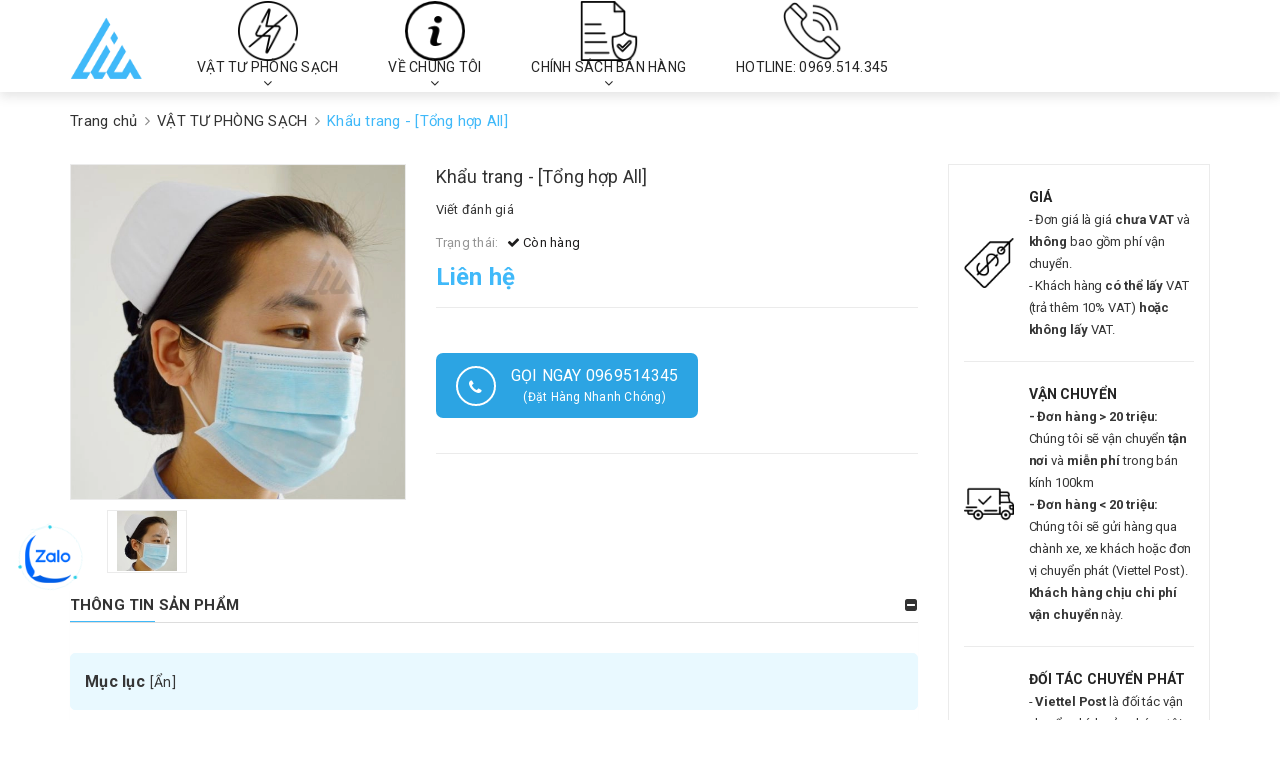

--- FILE ---
content_type: text/html; charset=utf-8
request_url: https://www.chongtinhdien.vn/khau-trang
body_size: 22507
content:
<!DOCTYPE html>
<html lang="vi">
	<head>
		<meta charset="UTF-8" />
		<meta name="viewport" content="width=device-width, initial-scale=1, maximum-scale=1">			
		<title>
			《Tổng hợp 19 loại》Khẩu trang y tế, Khẩu trang 3M chính hãng GIÁ SỈ
			
			
			 – LILA			
		</title>
		<meta name="google-site-verification" content="V0HE7FOYKsX97F4zzcH0rWHmDBtV68FXjOur7aRO_PM" />

		<!-- ================= Page description ================== -->
		<meta name="description" content="Tổng hợp A-Z các loại Khẩu trang y tế, Khẩu trang than hoạt tính đen 4 lớp, Khẩu trang 3M chính hãng, Khẩu trang KT5, Khẩu trang Doctor Mask Nhật. Giá RẺ nhất">
		<!-- ================= Meta ================== -->
		<meta name="keywords" content="Khẩu trang - [Tổng hợp All], VẬT TƯ PHÒNG SẠCH, Quần - Áo - Giày - Dép, – LILA, www.chongtinhdien.vn"/>
		<link rel="canonical" href="https://www.chongtinhdien.vn/khau-trang"/>
		<meta name='revisit-after' content='1 days' />
		<meta name="robots" content="noodp,index,follow" />
		<!-- ================= Favicon ================== -->
		
		<link rel="icon" href="//bizweb.dktcdn.net/100/329/357/themes/726221/assets/favicon.png?1754377132984" type="image/x-icon" />
		
		<!-- Facebook Open Graph meta tags -->
		

	<meta property="og:type" content="product">
	<meta property="og:title" content="Khẩu trang - [Tổng hợp All]">
	
		<meta property="og:image" content="http://bizweb.dktcdn.net/thumb/grande/100/329/357/products/khau-trang.jpg?v=1562665967187">
		<meta property="og:image:secure_url" content="https://bizweb.dktcdn.net/thumb/grande/100/329/357/products/khau-trang.jpg?v=1562665967187">
	
	<meta property="og:price:amount" content="0">
	<meta property="og:price:currency" content="VND">

<meta property="og:description" content="Tổng hợp A-Z các loại Khẩu trang y tế, Khẩu trang than hoạt tính đen 4 lớp, Khẩu trang 3M chính hãng, Khẩu trang KT5, Khẩu trang Doctor Mask Nhật. Giá RẺ nhất">
<meta property="og:url" content="https://www.chongtinhdien.vn/khau-trang">
<meta property="og:site_name" content="– LILA">	

		<!-- Header JS -->	
		<script src="//bizweb.dktcdn.net/100/329/357/themes/726221/assets/jquery-2.2.3.min.js?1754377132984" type="text/javascript"></script> 
		<!-- Bizweb javascript customer -->
		
		<!-- Bizweb javascript -->
		<script src="//bizweb.dktcdn.net/100/329/357/themes/726221/assets/option-selectors.js?1754377132984" type="text/javascript"></script>
		<script src="//bizweb.dktcdn.net/assets/themes_support/api.jquery.js" type="text/javascript"></script> 
		<script src="//bizweb.dktcdn.net/100/329/357/themes/726221/assets/owl.carousel.min.js?1754377132984" type="text/javascript"></script>

		<!-- ================= Fonts ================== -->
		
		
		
		<link href="//fonts.googleapis.com/css?family=Roboto:400,700" rel="stylesheet" type="text/css" media="all" />
		

		<link href="https://fonts.googleapis.com/css?family=Roboto:300,300i,400,400i,500,500i,700,700i&amp;subset=vietnamese" rel="stylesheet">
		<link rel="stylesheet" href="//maxcdn.bootstrapcdn.com/font-awesome/4.5.0/css/font-awesome.min.css">
		<!-- Plugin CSS -->			
		<link href="//bizweb.dktcdn.net/100/329/357/themes/726221/assets/plugin.scss.css?1754377132984" rel="stylesheet" type="text/css" media="all" />
		
		<link href="//bizweb.dktcdn.net/100/329/357/themes/726221/assets/lightbox.css?1754377132984" rel="stylesheet" type="text/css" media="all" />
		
		
		<link href="//bizweb.dktcdn.net/100/329/357/themes/726221/assets/jquery-fancybox-min.css?1754377132984" rel="stylesheet" type="text/css" media="all" />	
		
		<!-- Build Main CSS -->								

		<link href="//bizweb.dktcdn.net/100/329/357/themes/726221/assets/base.scss.css?1754377132984" rel="stylesheet" type="text/css" media="all" />		
		<link href="//bizweb.dktcdn.net/100/329/357/themes/726221/assets/style.scss.css?1754377132984" rel="stylesheet" type="text/css" media="all" />				
		<link href="//bizweb.dktcdn.net/100/329/357/themes/726221/assets/module.scss.css?1754377132984" rel="stylesheet" type="text/css" media="all" />
		<link href="//bizweb.dktcdn.net/100/329/357/themes/726221/assets/responsive.scss.css?1754377132984" rel="stylesheet" type="text/css" media="all" />

		<!-- Theme Main CSS -->
		<link href="//bizweb.dktcdn.net/100/329/357/themes/726221/assets/bootstrap-theme.css?1754377132984" rel="stylesheet" type="text/css" media="all" />


		<script>			
			var template = 'product';			 
		</script>
		<!-- Bizweb conter for header -->
		<script>
	var Bizweb = Bizweb || {};
	Bizweb.store = 'clean.mysapo.net';
	Bizweb.id = 329357;
	Bizweb.theme = {"id":726221,"name":"Dualeo Shoes","role":"main"};
	Bizweb.template = 'product';
	if(!Bizweb.fbEventId)  Bizweb.fbEventId = 'xxxxxxxx-xxxx-4xxx-yxxx-xxxxxxxxxxxx'.replace(/[xy]/g, function (c) {
	var r = Math.random() * 16 | 0, v = c == 'x' ? r : (r & 0x3 | 0x8);
				return v.toString(16);
			});		
</script>
<script>
	(function () {
		function asyncLoad() {
			var urls = ["//productreviews.sapoapps.vn/assets/js/productreviews.min.js?store=clean.mysapo.net"];
			for (var i = 0; i < urls.length; i++) {
				var s = document.createElement('script');
				s.type = 'text/javascript';
				s.async = true;
				s.src = urls[i];
				var x = document.getElementsByTagName('script')[0];
				x.parentNode.insertBefore(s, x);
			}
		};
		window.attachEvent ? window.attachEvent('onload', asyncLoad) : window.addEventListener('load', asyncLoad, false);
	})();
</script>


<script>
	window.BizwebAnalytics = window.BizwebAnalytics || {};
	window.BizwebAnalytics.meta = window.BizwebAnalytics.meta || {};
	window.BizwebAnalytics.meta.currency = 'VND';
	window.BizwebAnalytics.tracking_url = '/s';

	var meta = {};
	
	meta.product = {"id": 15017641, "vendor": "", "name": "Khẩu trang - [Tổng hợp All]",
	"type": "", "price": 0 };
	
	
	for (var attr in meta) {
	window.BizwebAnalytics.meta[attr] = meta[attr];
	}
</script>

	
		<script src="/dist/js/stats.min.js?v=96f2ff2"></script>
	



<!-- Global site tag (gtag.js) - Google Analytics -->
<script async src="https://www.googletagmanager.com/gtag/js?id=UA-109692134-2"></script>
<script>
  window.dataLayer = window.dataLayer || [];
  function gtag(){dataLayer.push(arguments);}
  gtag('js', new Date());

  gtag('config', 'UA-109692134-2');
</script>
<script>

	window.enabled_enhanced_ecommerce = false;

</script>

<script>

	try {
		
				gtag('event', 'view_item', {
					event_category: 'engagement',
					event_label: "Khẩu trang - [Tổng hợp All]"
				});
		
	} catch(e) { console.error('UA script error', e);}
	

</script>






<script>
	var eventsListenerScript = document.createElement('script');
	eventsListenerScript.async = true;
	
	eventsListenerScript.src = "/dist/js/store_events_listener.min.js?v=1b795e9";
	
	document.getElementsByTagName('head')[0].appendChild(eventsListenerScript);
</script>





				

		<script>var ProductReviewsAppUtil=ProductReviewsAppUtil || {};</script>
	</head>
	<body>		
		<!-- Main content -->

		<header class="header other-page">
	
	<nav>
		<div class="container">
			<div class="relative d-lg-flex ">
				<div class="header-content clearfix a-center">
					<div class="logo inline-block">
						
						<a href="/" class="logo-wrapper ">					
							<img src="//bizweb.dktcdn.net/100/329/357/themes/726221/assets/logo.png?1754377132984" alt="logo ">					
						</a>
							
					</div>
				</div>

				<div class="hidden-sm hidden-xs flex-grow-1">
	<ul class="nav nav-left">
		
		
		

		
		
		

		
		
		
		
		
		<li class="nav-item ">
			<a title="VẬT TƯ PHÒNG SẠCH" href="/vat-tu-phong-sach" class="nav-link">
				<span class="icon" style="background-image:url(//bizweb.dktcdn.net/100/329/357/themes/726221/assets/menu-icon-1.png?1754377132984)"></span>
				<span>VẬT TƯ PHÒNG SẠCH</span> <i class="fa fa-angle-down" data-toggle="dropdown"></i>
			</a>			
						
			<ul class="dropdown-menu">
				
				
				<li class="nav-item-lv2">
					<a class="nav-link" href="/bao-ngon-cao-su-va-gang-tay-phong-sach">BAO NGÓN-GĂNG TAY</a>
				</li>
				
				
				
				<li class="nav-item-lv2">
					<a class="nav-link" href="/khan-vai-giay-lau-phong-sach">KHĂN LAU - GIẤY LAU</a>
				</li>
				
				
				
				<li class="nav-item-lv2">
					<a class="nav-link" href="/dinh-bui-phong-sach">VẬT TƯ DÍNH BỤI</a>
				</li>
				
				
				
				<li class="nav-item-lv2">
					<a class="nav-link" href="/van-phong-pham-phong-sach">VĂN PHÒNG PHẨM</a>
				</li>
				
				
				
				<li class="nav-item-lv2">
					<a class="nav-link" href="/quan-ao-giay-dep-phong-sach">QUẦN ÁO - GIÀY DÉP</a>
				</li>
				
				
				
				<li class="nav-item-lv2">
					<a class="nav-link" href="/san-pham-phong-sach">CÁC SP ESD KHÁC</a>
				</li>
				
				

			</ul>
			
		</li>
			

		
		

		
		
		

		
		
		
		
		
		<li class="nav-item ">
			<a title="VỀ CHÚNG TÔI" href="/gioi-thieu" class="nav-link">
				<span class="icon" style="background-image:url(//bizweb.dktcdn.net/100/329/357/themes/726221/assets/menu-icon-2.png?1754377132984)"></span>
				<span>VỀ CHÚNG TÔI</span> <i class="fa fa-angle-down" data-toggle="dropdown"></i>
			</a>			
						
			<ul class="dropdown-menu">
				
				
				<li class="nav-item-lv2">
					<a class="nav-link" href="/gioi-thieu">Chúng tôi là ai</a>
				</li>
				
				
				
				<li class="nav-item-lv2">
					<a class="nav-link" href="/san-pham">Chúng tôi có gì</a>
				</li>
				
				
				
				<li class="nav-item-lv2">
					<a class="nav-link" href="/tai-sao-chon-chung-toi">Tại sao chọn chúng tôi</a>
				</li>
				
				
				
				<li class="nav-item-lv2">
					<a class="nav-link" href="/su-menh-tam-nhin">Sứ mệnh và Tầm nhìn</a>
				</li>
				
				

			</ul>
			
		</li>
			

		
		

		
		
		

		
		
		
		
		
		<li class="nav-item ">
			<a title="CHÍNH SÁCH BÁN HÀNG" href="/chinh-sach-san-pham" class="nav-link">
				<span class="icon" style="background-image:url(//bizweb.dktcdn.net/100/329/357/themes/726221/assets/menu-icon-3.png?1754377132984)"></span>
				<span>CHÍNH SÁCH BÁN HÀNG</span> <i class="fa fa-angle-down" data-toggle="dropdown"></i>
			</a>			
						
			<ul class="dropdown-menu">
				
				
				<li class="nav-item-lv2">
					<a class="nav-link" href="/chinh-sach-san-pham">Chính sách Sản phẩm</a>
				</li>
				
				
				
				<li class="nav-item-lv2">
					<a class="nav-link" href="/chinh-sach-gia">Chính sách Giá</a>
				</li>
				
				
				
				<li class="nav-item-lv2">
					<a class="nav-link" href="/chinh-sach-van-chuyen">Chính sách Vận chuyển</a>
				</li>
				
				
				
				<li class="nav-item-lv2">
					<a class="nav-link" href="/chinh-sach-thanh-toan">Chính sách Thanh toán</a>
				</li>
				
				
				
				<li class="nav-item-lv2">
					<a class="nav-link" href="/cau-hoi-thuong-gap">Câu hỏi thường gặp</a>
				</li>
				
				

			</ul>
			
		</li>
			

		
		

		
		
		

		
		
		
		
		
		<li class="nav-item ">
			<a title="HOTLINE: 0969.514.345" class="nav-link" href="/lien-he">
				<span class="icon" style="background-image:url(//bizweb.dktcdn.net/100/329/357/themes/726221/assets/menu-icon-4.png?1754377132984)"></span>
				<span>HOTLINE: 0969.514.345</span>
			</a>
		</li>
			

		




	</ul>	
	
</div>
				<div class="hidden-lg hidden-md menu-offcanvas">
	<div class="head-menu clearfix">
		<ul class="list-inline">
			
			<li>
				<a href="/account/login"><i class="fa fa-user"></i> Đăng nhập</a>

			</li>
			<li><span>hoặc</span></li>
			<li><a href="/account/register">Đăng ký</a>						
			</li>
			

			<li class="li-search">
				<div class="header_search search_form">
	<form class="input-group search-bar search_form" action="/search" method="get" role="search">		
		<input type="search" name="query" value="" placeholder="Tìm sản phẩm" class="input-group-field st-default-search-input search-text" autocomplete="off">
		<span class="input-group-btn">
			<button class="btn btn-primary icon-fallback-text">
				<i class="fa fa-search"></i>
			</button>
		</span>
	</form>
</div>						

			</li>
		</ul>
		<div class="menuclose"><i class="fa fa-close"></i></div>
	</div>
	<ul id="nav-mobile" class="nav hidden-md hidden-lg">
		<li class="h3">
			MENU
		</li>
		
		
		
		
		
		
		
		
		
		
		<li class="nav-item ">
			<a href="/vat-tu-phong-sach" class="nav-link">
				<span class="icon" style="background-image:url(//bizweb.dktcdn.net/100/329/357/themes/726221/assets/menu-icon-1.png?1754377132984)"></span>
				<span>VẬT TƯ PHÒNG SẠCH</span> <i class="fa faa fa-angle-right"></i>
			</a>

			<ul class="dropdown-menu">
				
				
				<li class="nav-item-lv2">
					<a class="nav-link" href="/bao-ngon-cao-su-va-gang-tay-phong-sach">BAO NGÓN-GĂNG TAY</a>
				</li>
				
				
				
				<li class="nav-item-lv2">
					<a class="nav-link" href="/khan-vai-giay-lau-phong-sach">KHĂN LAU - GIẤY LAU</a>
				</li>
				
				
				
				<li class="nav-item-lv2">
					<a class="nav-link" href="/dinh-bui-phong-sach">VẬT TƯ DÍNH BỤI</a>
				</li>
				
				
				
				<li class="nav-item-lv2">
					<a class="nav-link" href="/van-phong-pham-phong-sach">VĂN PHÒNG PHẨM</a>
				</li>
				
				
				
				<li class="nav-item-lv2">
					<a class="nav-link" href="/quan-ao-giay-dep-phong-sach">QUẦN ÁO - GIÀY DÉP</a>
				</li>
				
				
				
				<li class="nav-item-lv2">
					<a class="nav-link" href="/san-pham-phong-sach">CÁC SP ESD KHÁC</a>
				</li>
				
				
			</ul>
		</li>
		
		
		
		
		
		
		
		
		
		
		<li class="nav-item ">
			<a href="/gioi-thieu" class="nav-link">
				<span class="icon" style="background-image:url(//bizweb.dktcdn.net/100/329/357/themes/726221/assets/menu-icon-2.png?1754377132984)"></span>
				<span>VỀ CHÚNG TÔI</span> <i class="fa faa fa-angle-right"></i>
			</a>

			<ul class="dropdown-menu">
				
				
				<li class="nav-item-lv2">
					<a class="nav-link" href="/gioi-thieu">Chúng tôi là ai</a>
				</li>
				
				
				
				<li class="nav-item-lv2">
					<a class="nav-link" href="/san-pham">Chúng tôi có gì</a>
				</li>
				
				
				
				<li class="nav-item-lv2">
					<a class="nav-link" href="/tai-sao-chon-chung-toi">Tại sao chọn chúng tôi</a>
				</li>
				
				
				
				<li class="nav-item-lv2">
					<a class="nav-link" href="/su-menh-tam-nhin">Sứ mệnh và Tầm nhìn</a>
				</li>
				
				
			</ul>
		</li>
		
		
		
		
		
		
		
		
		
		
		<li class="nav-item ">
			<a href="/chinh-sach-san-pham" class="nav-link">
				<span class="icon" style="background-image:url(//bizweb.dktcdn.net/100/329/357/themes/726221/assets/menu-icon-3.png?1754377132984)"></span>
				<span>CHÍNH SÁCH BÁN HÀNG</span> <i class="fa faa fa-angle-right"></i>
			</a>

			<ul class="dropdown-menu">
				
				
				<li class="nav-item-lv2">
					<a class="nav-link" href="/chinh-sach-san-pham">Chính sách Sản phẩm</a>
				</li>
				
				
				
				<li class="nav-item-lv2">
					<a class="nav-link" href="/chinh-sach-gia">Chính sách Giá</a>
				</li>
				
				
				
				<li class="nav-item-lv2">
					<a class="nav-link" href="/chinh-sach-van-chuyen">Chính sách Vận chuyển</a>
				</li>
				
				
				
				<li class="nav-item-lv2">
					<a class="nav-link" href="/chinh-sach-thanh-toan">Chính sách Thanh toán</a>
				</li>
				
				
				
				<li class="nav-item-lv2">
					<a class="nav-link" href="/cau-hoi-thuong-gap">Câu hỏi thường gặp</a>
				</li>
				
				
			</ul>
		</li>
		
		
		
		
		
		
		
		
		
		
		<li class="nav-item ">
			<a class="nav-link" href="/lien-he">
				<span class="icon" style="background-image:url(//bizweb.dktcdn.net/100/329/357/themes/726221/assets/menu-icon-4.png?1754377132984)"></span>
				<span>HOTLINE: 0969.514.345</span>
			</a>
		</li>		
		
		
		
		
		
	</ul>
</div>

				<div class="menu-bar hidden-md hidden-lg">
					<img src="//bizweb.dktcdn.net/100/329/357/themes/726221/assets/menu-bar.png?1754377132984" alt="menu bar" />
				</div>
				<div class="icon-cart-mobile hidden-md hidden-lg f-left absolute" onclick="window.location.href='/cart'">
					<div class="icon relative">
						<i class="fa fa-shopping-bag"></i>
						<span class="cartCount count_item_pr">0</span>
					</div>
				</div>
			</div>
		</div>
	</nav>

</header>		
		






<section class="bread_crumb py-4 mb-4">
	<div class="container">
		<div class="row">
			<div class="col-xs-12">
				<ul class="breadcrumb" itemscope itemtype="http://data-vocabulary.org/Breadcrumb">	

					<li class="home">
						<a itemprop="url" href="/" ><span itemprop="title">Trang chủ</span></a>						
						<span> <i class="fa fa-angle-right"></i> </span>
					</li>
					
					
					<li>
						<a itemprop="url" href="/vat-tu-phong-sach"><span itemprop="title">VẬT TƯ PHÒNG SẠCH</span></a>						
						<span> <i class="fa fa-angle-right"></i> </span>
					</li>
					
					<li><strong><span itemprop="title">Khẩu trang - [Tổng hợp All]</span></strong><li>
					
				</ul>
			</div>
		</div>
	</div>
</section>




<section class="product " itemscope itemtype="http://schema.org/Product">
	<meta itemprop="url" content="//www.chongtinhdien.vn/khau-trang">
	<meta itemprop="name" content="Khẩu trang - [Tổng hợp All]">
	<meta itemprop="image" content="http://bizweb.dktcdn.net/thumb/grande/100/329/357/products/khau-trang.jpg?v=1562665967187">
	<meta itemprop="description" content="Tổng hợp A-Z các loại Khẩu trang y tế, Khẩu trang than hoạt tính đen 4 lớp, Khẩu trang 3M chính hãng, Khẩu trang KT5, Khẩu trang Doctor Mask Nhật. Giá RẺ nhất">
	
	
	
								
	<div itemprop="review" itemscope itemtype="https://schema.org/Review" class="hidden">
		<span itemprop="itemReviewed" itemscope itemtype="https://schema.org/Thing">
			<span itemprop="name">Khẩu trang - [Tổng hợp All]</span>
		</span>
		<span itemprop="author" itemscope itemtype="https://schema.org/Person">
			<span itemprop="name">– LILA</span>
		</span>
		<div itemprop="reviewRating" itemscope itemtype="https://schema.org/Rating" class="hidden">

			<span itemprop="ratingValue">10</span> out of
			<span itemprop="bestRating">10</span>
		</div>
		<span itemprop="publisher" itemscope itemtype="https://schema.org/Organization">
			<meta itemprop="name" content="– LILA">
		</span>
	</div>

	
	<div class="container">
		<div class="row">

			<div class="col-lg-9 ">
				<div class="details-product">
					<div class="row">
						<div class="col-xs-12 col-sm-12 col-md-5">
							<div class="large-image">


								

								<a href="//bizweb.dktcdn.net/thumb/1024x1024/100/329/357/products/khau-trang.jpg?v=1562665967187" data-rel="prettyPhoto[product-gallery]">
									<img id="zoom_01" src="//bizweb.dktcdn.net/thumb/1024x1024/100/329/357/products/khau-trang.jpg?v=1562665967187" alt="Khẩu trang - [Tổng hợp All]">
								</a>
								<div class="hidden">
									

									


									<div class="item">
										<a href="https://bizweb.dktcdn.net/100/329/357/products/khau-trang.jpg?v=1562665967187" data-image="https://bizweb.dktcdn.net/100/329/357/products/khau-trang.jpg?v=1562665967187" data-zoom-image="https://bizweb.dktcdn.net/100/329/357/products/khau-trang.jpg?v=1562665967187" data-rel="prettyPhoto[product-gallery]">
										</a>
									</div>
									
								</div>

								
								

								

							</div>

							
							

							
							<div id="gallery_01" class="owl-carousel owl-theme thumbnail-product check3" data-lg-items="3" data-md-items="3" data-sm-items="5" data-xs-items="4" data-xss-items="3" data-nav="true" data-margin="10">
								
								
								<div class="item">
									<a href="javascript:void(0);" data-image="https://bizweb.dktcdn.net/100/329/357/products/khau-trang.jpg?v=1562665967187" data-zoom-image="//bizweb.dktcdn.net/thumb/1024x1024/100/329/357/products/khau-trang.jpg?v=1562665967187"><img  src="//bizweb.dktcdn.net/thumb/small/100/329/357/products/khau-trang.jpg?v=1562665967187" alt="Khẩu trang y tế, Khẩu trang than hoạt tính, Khẩu trang 3M"></a>
								</div>
								
							</div>
							

						</div>
						<div class="col-xs-12 col-sm-12 col-md-7 details-pro">
							<h1 class="title-head">Khẩu trang - [Tổng hợp All]</h1>
							<div class="reviews clearfix">
								<div class="f-left margin-right-10">
									<div class="bizweb-product-reviews-badge" data-id="15017641"></div>
								</div>
								<div class="f-left iddanhgia" onclick="scrollToxx();">
									<span>Viết đánh giá</span>
								</div>
							</div>
							
							<div class="status clearfix">
								Trạng thái: <span class="inventory">
								
								<i class="fa fa-check"></i> Còn hàng
								
								</span>
							</div>
							

							<div class="price-box clearfix" itemprop="offers" itemscope itemtype="http://schema.org/Offer">
								<link itemprop="availability" href="http://schema.org/InStock">
								<meta itemprop="priceCurrency" content="VND">
								<meta itemprop="price" content="0">
								<meta itemprop="url" content="https://www.chongtinhdien.vn/khau-trang">
								
								<meta itemprop="priceValidUntil" content="2099-01-01">

								
								<div class="special-price"><span class="price product-price">Liên hệ </span> </div> <!-- Hết hàng -->
								
							</div>

							<div class="detailcall clearfix">
								<a href="tel:0969514345">
									<div class="callphoneicon">
										<i class="fa fa-phone"></i>
									</div>
									Gọi ngay 0969514345 <br><span>(Đặt hàng nhanh chóng)</span>
								</a>
							</div>

												
							<div class="product-summary product_description margin-bottom-15">
								<div class="rte description">
									
									
									
								</div>
							</div>
							

							<div class="form-product ">
								<form enctype="multipart/form-data" id="add-to-cart-form" action="/cart/add" method="post" class="form-inline margin-bottom-10 dqdt-form">


									
									<div class="box-variant clearfix ">

										
										<input type="hidden" name="variantId" value="25826331" />
										

									</div>
									<div class="form-group form-groupx form-detail-action clearfix hidden">
										<label class="f-left">Số lượng: </label>
										<div class="custom custom-btn-number">
											<span class="qtyminus" data-field="quantity">-</span>
											<input type="text" class="input-text qty" data-field="quantity" title="Só lượng" value="1" maxlength="12" id="qty" name="quantity" onkeypress="if ( isNaN(this.value + String.fromCharCode(event.keyCode) )) return false;" onchange="if(this.value == ''||this.value == 0)this.value=1;">
											<span class="qtyplus" data-field="quantity">+</span>
										</div>
										
										<button type="submit" class="btn btn-lg btn-primary btn-cart btn-cart2 add_to_cart btn_buy add_to_cart" title="Cho vào giỏ hàng">
											<span>Thêm vào giỏ hàng  <i class="fa .fa-caret-right"></i></span>
										</button>
										

									</div>
								</form>

								
								

								
							</div>

						</div>
					</div>
					<div class="row">
						
						<div class="col-xs-12 col-lg-12 margin-top-15 margin-bottom-10">


							<div class="panel-group panel-group-details-product" id="accordion" role="tablist" aria-multiselectable="false">

								
								<div class="panel panel-default">
									<div class="panel-heading" role="tab" id="headingOne">
										<h4 class="panel-title">
											<a role="button" data-toggle="collapse" data-parent="#accordion" href="#collapseOne" aria-expanded="true" aria-controls="collapseOne">
												THÔNG TIN SẢN PHẨM
											</a>
										</h4>
									</div>
									<div id="collapseOne" class="panel-collapse collapse in" role="tabpanel" aria-labelledby="headingOne">
										<div class="panel-body">
											<div class="rte product-content">
												
											</div>
										</div>
									</div>
								</div>
								
								
								<div class="panel panel-default">
									<div class="panel-heading" role="tab" id="headingTwo">
										<h4 class="panel-title">
											<a class="collapsed" role="button" data-toggle="collapse" data-parent="#accordion" href="#collapseTwo" aria-expanded="false" aria-controls="collapseTwo">
												CHÍNH SÁCH BÁN HÀNG CHO CÔNG TY THƯƠNG MẠI
											</a>
										</h4>
									</div>
									<div id="collapseTwo" class="panel-collapse collapse" role="tabpanel" aria-labelledby="headingTwo">
										<div class="panel-body">
											<p><span style="color:#e74c3c;"><strong>1- SẢN PHẨM</strong></span><br />
-    <strong>Cam kết bán hàng đúng loại</strong> <em>(chủng loại, mẫu mã, quy cách)</em> như đã trao đổi trước với Đại lý.<br />
-    Nếu có sự cố phát sinh khiến hàng không đúng như cam kết <strong>(lỗi của LILA)</strong>, LILA sẽ <strong>hoàn tiền</strong> và <strong>chịu mọi chi phí</strong> phát sinh liên quan đến việc đổi trả hàng hoá (hàng còn nguyên hiện trạng như lúc giao nhận hàng).</p>
<p><br />
<span style="color:#e74c3c;"><strong>2- GIÁ</strong></span><br />
-    Báo giá là giá <strong>chưa VAT</strong>, <strong>không</strong> bao gồm phí vận chuyển và <strong>thanh toán trước 100% </strong>giá trị đơn hàng (đối với hàng đặt hoặc KH ở xa phải gửi qua nhà xe) hoặc<strong> thanh toán luôn</strong> ngay khi giao nhận hàng (đối với hàng có sẵn)<br />
-    Báo giá có hiệu lực <strong>07 ngày</strong> (do tỷ giá đồng NDT thay đổi liên tục) và <strong>áp dụng với số lượng đã trao đổi.</strong><br />
-    Trong trường hợp <strong>số lượng giảm</strong> so với thông tin đã trao đổi, <strong>giá sẽ được điều chỉnh lại.</strong></p>
<p><br />
<span style="color:#e74c3c;"><strong>3- THỜI GIAN GIAO HÀNG</strong></span><br />
<em>-    Hàng có sẵn: </em>Có thể giao <strong>ngay lập tức</strong>, hoặc <strong>chậm nhất 24h</strong> kể từ khi Đại lý đặt hàng.<br />
<em>-    Hàng order:</em> Giao hàng <strong>sau 8-12 ngày</strong>. Trường hợp tắc biên, hàng có thể về chậm hơn bình thường, khoảng 15 ngày</p>
<p><span style="color:#e74c3c;"><strong>4- VẬN CHUYỂN</strong></span><br />
-    Đối với hàng mẫu, LILA chịu chi phí mẫu, khách hàng chịu phí chuyển phát.<br />
-    Với các đơn hàng <strong>≥ 20 triệu</strong>, chúng tôi sẽ giao hàng <strong>tận nơi</strong> và <strong>miễn phí</strong> trong bán kính 100km.<br />
-    Với các đơn hàng <strong>< 20 triệu</strong>, chúng tôi sẽ gửi qua chành xe, xe khách hoặc gửi chuyển phát nhanh qua Viettel Post, <strong>Khách hàng chịu phí vận chuyển</strong> này. <br />
-    Trường hợp đơn hàng <strong>< 20 triệu</strong> nhưng <strong>khách hàng yêu cầu chúng tôi giao</strong> hàng tận nơi, chúng tôi sẽ thu phí <strong>500,000 VND/chuyến</strong> trong bán kính 100km và 5,000 VND/km phát sinh với khoảng cách > 100km.</p>
<p><span style="color:#e74c3c;"><strong>5- HOÁ ĐƠN, CHỨNG TỪ</strong></span><br />
-    Mọi hàng hóa, chúng tôi đều <strong>có thể xuất hóa đơn</strong> GTGT bình thường.<br />
-    Thuế suất của hóa đơn VAT là 10% hoặc 0% đối với khu chế xuất theo quy định, KH <strong>có thể lấy hoặc không lấy</strong> hóa đơn.<br />
-    Giấy tờ hải quan CO/CQ: Không có, vì chúng tôi đi hàng đường tiểu ngạch.<br />
 </p>
										</div>
									</div>
								</div>
								
								
								<div class="panel panel-default">
									<div class="panel-heading" role="tab" id="headingThree">
										<h4 class="panel-title">
											<a class="collapsed" role="button" data-toggle="collapse" data-parent="#accordion" href="#collapseThree" aria-expanded="false" aria-controls="collapseThree">
												ĐÁNH GIÁ - BÌNH LUẬN
											</a>
										</h4>
									</div>
									<div id="collapseThree" class="panel-collapse collapse" role="tabpanel" aria-labelledby="headingThree">
										<div class="panel-body">
											<div id="bizweb-product-reviews" class="bizweb-product-reviews" data-id="15017641">
    
</div>

											<div class="module-header">
												<h2 class="title-head module-title">
													<a href="javascript:;">
														<span>Facebook Comments</span>
													</a>
												</h2>
											</div>
											<div class="module-content fw">
												<div class="fb-comments" data-width="100%" data-href="www.chongtinhdien.vn/khau-trang" data-numposts="10"></div>
											</div>


										</div>
									</div>
								</div>
								
							</div>
						</div>
						
					</div>




				</div>
			</div>
			
			<aside class="dqdt-sidebar sidebar right left-content col-lg-3 ">
				


	
<div class="aside-item aside-product aside-policy-2 magin-bottom-30">
	
	
	
	
	
	
	
	<div class="item-policy d-flex align-items-center">
		<a href="https://www.chongtinhdien.vn/chinh-sach-gia">
			<img src="//bizweb.dktcdn.net/thumb/medium/100/329/357/themes/726221/assets/aside_policy_1.png?1754377132984"  alt="– LILA" >
		</a>
		<div class="info a-left">
			<h3>GIÁ</h3>
			<p>- Đơn giá là giá <b>chưa VAT</b> và <b>không</b> bao gồm phí vận chuyển.<br>
- Khách hàng <b>có thể lấy</b> VAT (trả thêm 10% VAT) <b>hoặc không lấy</b> VAT.</p>
		</div>
	</div>	
	
	
	
	
	
	
	
	
	<div class="item-policy d-flex align-items-center">
		<a href="https://www.chongtinhdien.vn/chinh-sach-van-chuyen">
			<img src="//bizweb.dktcdn.net/thumb/medium/100/329/357/themes/726221/assets/aside_policy_2.png?1754377132984"  alt="– LILA" >
		</a>
		<div class="info a-left">
			<h3>VẬN CHUYỂN</h3>
			<p><b>- Đơn hàng > 20 triệu:</b> Chúng tôi sẽ vận chuyển <b>tận nơi</b> và <b>miễn phí</b> trong bán kính 100km<br>
<b>- Đơn hàng < 20 triệu:</b> Chúng tôi sẽ gửi hàng qua chành xe, xe khách hoặc đơn vị chuyển phát (Viettel Post). <b>Khách hàng chịu chi phí vận chuyển</b> này.</p>
		</div>
	</div>	
	
	
	
	
	
	
	
	
	<div class="item-policy d-flex align-items-center">
		<a href="https://viettelpost.com.vn/">
			<img src="//bizweb.dktcdn.net/thumb/medium/100/329/357/themes/726221/assets/aside_policy_3.png?1754377132984"  alt="– LILA" >
		</a>
		<div class="info a-left">
			<h3>ĐỐI TÁC CHUYỂN PHÁT</h3>
			<p>- <b>Viettel Post</b> là đối tác vận chuyển chính của chúng tôi.<br>
- Quý khách hàng có thể vào website của Viettel Post để <b>tham khảo cước vận chuyển</b> <u><i>https://viettelpost.com.vn/</i></u></p>
		</div>
	</div>	
	
	
	
	
	
	
	
	
	<div class="item-policy d-flex align-items-center">
		<a href="https://www.chongtinhdien.vn/chinh-sach-thanh-toan">
			<img src="//bizweb.dktcdn.net/thumb/medium/100/329/357/themes/726221/assets/aside_policy_4.png?1754377132984"  alt="– LILA" >
		</a>
		<div class="info a-left">
			<h3>THANH TOÁN</h3>
			<p><b>- Chuyển khoản TK cá nhân:</b> 8345 888 888<br>Nguyễn Quang Diệu<br>ACB chi nhánh Hà Nội<br>
<b>- Chuyển khoản TK Công ty:</b> 0351 000 833 833<br>Công ty Cổ phần LILA Việt Nam<br>Vietcombank  Bắc Ninh<br>
<b>- Thanh toán COD:</b> Quý KH <b>được xem hàng</b> trước khi thanh toán cho nhân viên chuyển phát.</p>
		</div>
	</div>	
	
	
</div>


			
			</aside>
			<div id="open-filters" class="open-filters hidden-lg">
				<i class="fa fa-align-right"></i>
				<span>Lọc</span>
			</div>
			

		</div>
	</div>

	
	
	
	
	<div class="section related-product my-4">					
		<div class="container">
			<div class="section-title a-center">
				<h2>Sản phẩm liên quan</h2>
			</div>
			<div class="section-content">
				<div class="products  owl-carousel owl-theme products-view-grid" data-lg-items="4" data-md-items="3" data-sm-items="3" data-xs-items="2" data-xss-items="2" data-margin="30">
					
					
					





 






		   
		   
		   

<div class="product-box">															
	<div class="product-thumbnail flexbox-grid">	

		<a href="/gang-tay-chong-tinh-dien-soi-carbon-phu-pu-long-ban-tay" title="Găng tay chống tĩnh điện sợi carbon phủ PU lòng bàn tay">
			<img src="//bizweb.dktcdn.net/100/329/357/themes/726221/assets/rolling.svg?1754377132984"  data-lazyload="//bizweb.dktcdn.net/thumb/medium/100/329/357/products/hieuunganh-com-62d3e2ea1a703.png?v=1658217412597" alt="Găng tay chống tĩnh điện sợi carbon phủ PU lòng bàn tay">
		</a>	

		
		<div class="product-action hidden-md hidden-sm hidden-xs clearfix">
			<form action="/cart/add" method="post" class="variants form-nut-grid margin-bottom-0" data-id="product-actions-26964215" enctype="multipart/form-data">
				<div>
					
					
					
					<a href="/gang-tay-chong-tinh-dien-soi-carbon-phu-pu-long-ban-tay" data-handle="gang-tay-chong-tinh-dien-soi-carbon-phu-pu-long-ban-tay" class="btn-gray btn_view btn right-to quick-view">
						<i class="fa fa-eye"></i></a>
					
				</div>
			</form>
		</div>
		
	</div>
	<div class="product-info a-center">
		<h3 class="product-name"><a href="/gang-tay-chong-tinh-dien-soi-carbon-phu-pu-long-ban-tay" title="Găng tay chống tĩnh điện sợi carbon phủ PU lòng bàn tay">Găng tay chống tĩnh điện sợi carbon phủ PU lòng bàn tay</a></h3>
		
		<div class="price-box clearfix">
			<div class="special-price clearfix">
				<span class="price product-price">Liên hệ</span>
			</div>
		</div>
		
	</div>

</div>
					
					
					
					





 






		   
		   
		   

<div class="product-box">															
	<div class="product-thumbnail flexbox-grid">	

		<a href="/gang-tay-chong-tinh-dien-soi-carbon-phu-pu-dau-ngon" title="Găng tay chống tĩnh điện sợi carbon phủ PU đầu ngón">
			<img src="//bizweb.dktcdn.net/100/329/357/themes/726221/assets/rolling.svg?1754377132984"  data-lazyload="//bizweb.dktcdn.net/thumb/medium/100/329/357/products/14-compressed.jpg?v=1658141178573" alt="Găng tay chống tĩnh điện sợi carbon phủ PU đầu ngón">
		</a>	

		
		<div class="product-action hidden-md hidden-sm hidden-xs clearfix">
			<form action="/cart/add" method="post" class="variants form-nut-grid margin-bottom-0" data-id="product-actions-26964212" enctype="multipart/form-data">
				<div>
					
					
					
					<a href="/gang-tay-chong-tinh-dien-soi-carbon-phu-pu-dau-ngon" data-handle="gang-tay-chong-tinh-dien-soi-carbon-phu-pu-dau-ngon" class="btn-gray btn_view btn right-to quick-view">
						<i class="fa fa-eye"></i></a>
					
				</div>
			</form>
		</div>
		
	</div>
	<div class="product-info a-center">
		<h3 class="product-name"><a href="/gang-tay-chong-tinh-dien-soi-carbon-phu-pu-dau-ngon" title="Găng tay chống tĩnh điện sợi carbon phủ PU đầu ngón">Găng tay chống tĩnh điện sợi carbon phủ PU đầu ngón</a></h3>
		
		<div class="price-box clearfix">
			<div class="special-price clearfix">
				<span class="price product-price">Liên hệ</span>
			</div>
		</div>
		
	</div>

</div>
					
					
					
					





 






		   
		   
		   

<div class="product-box">															
	<div class="product-thumbnail flexbox-grid">	

		<a href="/day-thun-phong-sach" title="Dây thun phòng sạch">
			<img src="//bizweb.dktcdn.net/100/329/357/themes/726221/assets/rolling.svg?1754377132984"  data-lazyload="//bizweb.dktcdn.net/thumb/medium/100/329/357/products/day-thun-phong-sach-chong-tinh-dien.jpg?v=1655709749093" alt="Dây thun phòng sạch">
		</a>	

		
		<div class="product-action hidden-md hidden-sm hidden-xs clearfix">
			<form action="/cart/add" method="post" class="variants form-nut-grid margin-bottom-0" data-id="product-actions-15625363" enctype="multipart/form-data">
				<div>
					
					
					
					<a href="/day-thun-phong-sach" data-handle="day-thun-phong-sach" class="btn-gray btn_view btn right-to quick-view">
						<i class="fa fa-eye"></i></a>
					
				</div>
			</form>
		</div>
		
	</div>
	<div class="product-info a-center">
		<h3 class="product-name"><a href="/day-thun-phong-sach" title="Dây thun phòng sạch">Dây thun phòng sạch</a></h3>
		
		<div class="price-box clearfix">
			<div class="special-price clearfix">
				<span class="price product-price">Liên hệ</span>
			</div>
		</div>
		
	</div>

</div>
					
					
					
					





 






		   
		   
		   

<div class="product-box">															
	<div class="product-thumbnail flexbox-grid">	

		<a href="/nhiet-am-ke" title="Nhiệt ẩm kế HTC">
			<img src="//bizweb.dktcdn.net/100/329/357/themes/726221/assets/rolling.svg?1754377132984"  data-lazyload="//bizweb.dktcdn.net/thumb/medium/100/329/357/products/may-do-nhiet-do-do-am-htc-1.jpg?v=1566027832337" alt="Nhiệt ẩm kế, Đồng hồ đo nhiệt độ độ ẩm">
		</a>	

		
		<div class="product-action hidden-md hidden-sm hidden-xs clearfix">
			<form action="/cart/add" method="post" class="variants form-nut-grid margin-bottom-0" data-id="product-actions-15517742" enctype="multipart/form-data">
				<div>
					
					
					
					<a href="/nhiet-am-ke" data-handle="nhiet-am-ke" class="btn-gray btn_view btn right-to quick-view">
						<i class="fa fa-eye"></i></a>
					
				</div>
			</form>
		</div>
		
	</div>
	<div class="product-info a-center">
		<h3 class="product-name"><a href="/nhiet-am-ke" title="Nhiệt ẩm kế HTC">Nhiệt ẩm kế HTC</a></h3>
		
		<div class="price-box clearfix">
			<div class="special-price clearfix">
				<span class="price product-price">Liên hệ</span>
			</div>
		</div>
		
	</div>

</div>
					
					
					
					





 






		   
		   
		   

<div class="product-box">															
	<div class="product-thumbnail flexbox-grid">	

		<a href="/con-tuyet-doi" title="Cồn tuyệt đối">
			<img src="//bizweb.dktcdn.net/100/329/357/themes/726221/assets/rolling.svg?1754377132984"  data-lazyload="//bizweb.dktcdn.net/thumb/medium/100/329/357/products/con-tuyet-doi.jpg?v=1565942370220" alt="Cồn tuyệt đối">
		</a>	

		
		<div class="product-action hidden-md hidden-sm hidden-xs clearfix">
			<form action="/cart/add" method="post" class="variants form-nut-grid margin-bottom-0" data-id="product-actions-15512294" enctype="multipart/form-data">
				<div>
					
					
					
					<a href="/con-tuyet-doi" data-handle="con-tuyet-doi" class="btn-gray btn_view btn right-to quick-view">
						<i class="fa fa-eye"></i></a>
					
				</div>
			</form>
		</div>
		
	</div>
	<div class="product-info a-center">
		<h3 class="product-name"><a href="/con-tuyet-doi" title="Cồn tuyệt đối">Cồn tuyệt đối</a></h3>
		
		<div class="price-box clearfix">
			<div class="special-price clearfix">
				<span class="price product-price">Liên hệ</span>
			</div>
		</div>
		
	</div>

</div>
					
					
					
					





 






		   
		   
		   

<div class="product-box">															
	<div class="product-thumbnail flexbox-grid">	

		<a href="/may-do-do-tinh-dien-sl-031" title="Máy đo độ tĩnh điện SL-031">
			<img src="//bizweb.dktcdn.net/100/329/357/themes/726221/assets/rolling.svg?1754377132984"  data-lazyload="//bizweb.dktcdn.net/thumb/medium/100/329/357/products/may-do-do-tinh-dien-sl-031.jpg?v=1565073726640" alt="Máy đo độ tĩnh điện SL-031 | Máy đo điện trở cổ tay cổ chân">
		</a>	

		
		<div class="product-action hidden-md hidden-sm hidden-xs clearfix">
			<form action="/cart/add" method="post" class="variants form-nut-grid margin-bottom-0" data-id="product-actions-15437142" enctype="multipart/form-data">
				<div>
					
					
					
					<a href="/may-do-do-tinh-dien-sl-031" data-handle="may-do-do-tinh-dien-sl-031" class="btn-gray btn_view btn right-to quick-view">
						<i class="fa fa-eye"></i></a>
					
				</div>
			</form>
		</div>
		
	</div>
	<div class="product-info a-center">
		<h3 class="product-name"><a href="/may-do-do-tinh-dien-sl-031" title="Máy đo độ tĩnh điện SL-031">Máy đo độ tĩnh điện SL-031</a></h3>
		
		<div class="price-box clearfix">
			<div class="special-price clearfix">
				<span class="price product-price">Liên hệ</span>
			</div>
		</div>
		
	</div>

</div>
					
					
					
					





 






		   
		   
		   

<div class="product-box">															
	<div class="product-thumbnail flexbox-grid">	

		<a href="/binh-tia-nhua" title="Bình tia nhựa">
			<img src="//bizweb.dktcdn.net/100/329/357/themes/726221/assets/rolling.svg?1754377132984"  data-lazyload="//bizweb.dktcdn.net/thumb/medium/100/329/357/products/binh-tia-nhua.jpg?v=1564626211197" alt="Bình tia nhựa">
		</a>	

		
		<div class="product-action hidden-md hidden-sm hidden-xs clearfix">
			<form action="/cart/add" method="post" class="variants form-nut-grid margin-bottom-0" data-id="product-actions-15309436" enctype="multipart/form-data">
				<div>
					
					
					
					<a href="/binh-tia-nhua" data-handle="binh-tia-nhua" class="btn-gray btn_view btn right-to quick-view">
						<i class="fa fa-eye"></i></a>
					
				</div>
			</form>
		</div>
		
	</div>
	<div class="product-info a-center">
		<h3 class="product-name"><a href="/binh-tia-nhua" title="Bình tia nhựa">Bình tia nhựa</a></h3>
		
		<div class="price-box clearfix">
			<div class="special-price clearfix">
				<span class="price product-price">Liên hệ</span>
			</div>
		</div>
		
	</div>

</div>
					
					
					
					





 






		   
		   
		   

<div class="product-box">															
	<div class="product-thumbnail flexbox-grid">	

		<a href="/tham-microfiber" title="Thảm Microfiber có keo ESD">
			<img src="//bizweb.dktcdn.net/100/329/357/themes/726221/assets/rolling.svg?1754377132984"  data-lazyload="//bizweb.dktcdn.net/thumb/medium/100/329/357/products/tham-microfiber-chong-tinh-dien.jpg?v=1564624412903" alt="Thảm Microfiber chống tĩnh điện">
		</a>	

		
		<div class="product-action hidden-md hidden-sm hidden-xs clearfix">
			<form action="/cart/add" method="post" class="variants form-nut-grid margin-bottom-0" data-id="product-actions-15309147" enctype="multipart/form-data">
				<div>
					
					
					
					<a href="/tham-microfiber" data-handle="tham-microfiber" class="btn-gray btn_view btn right-to quick-view">
						<i class="fa fa-eye"></i></a>
					
				</div>
			</form>
		</div>
		
	</div>
	<div class="product-info a-center">
		<h3 class="product-name"><a href="/tham-microfiber" title="Thảm Microfiber có keo ESD">Thảm Microfiber có keo ESD</a></h3>
		
		<div class="price-box clearfix">
			<div class="special-price clearfix">
				<span class="price product-price">Liên hệ</span>
			</div>
		</div>
		
	</div>

</div>
					
					
					
					





 






		   
		   
		   

<div class="product-box">															
	<div class="product-thumbnail flexbox-grid">	

		<a href="/choi-quet-bui-bo-mach-va-ban-chai-esd" title="Chổi quét bụi bo mạch">
			<img src="//bizweb.dktcdn.net/100/329/357/themes/726221/assets/rolling.svg?1754377132984"  data-lazyload="//bizweb.dktcdn.net/thumb/medium/100/329/357/products/choi-quet-bo-mach-ban-chai-chong-tinh-dien.jpg?v=1655609569363" alt="Chổi quét bụi bo mạch">
		</a>	

		
		<div class="product-action hidden-md hidden-sm hidden-xs clearfix">
			<form action="/cart/add" method="post" class="variants form-nut-grid margin-bottom-0" data-id="product-actions-15308967" enctype="multipart/form-data">
				<div>
					
					
					
					<a href="/choi-quet-bui-bo-mach-va-ban-chai-esd" data-handle="choi-quet-bui-bo-mach-va-ban-chai-esd" class="btn-gray btn_view btn right-to quick-view">
						<i class="fa fa-eye"></i></a>
					
				</div>
			</form>
		</div>
		
	</div>
	<div class="product-info a-center">
		<h3 class="product-name"><a href="/choi-quet-bui-bo-mach-va-ban-chai-esd" title="Chổi quét bụi bo mạch">Chổi quét bụi bo mạch</a></h3>
		
		<div class="price-box clearfix">
			<div class="special-price clearfix">
				<span class="price product-price">Liên hệ</span>
			</div>
		</div>
		
	</div>

</div>
					
					
				</div>
			</div>
		</div>
	</div>
	

</section>

<div id="aweCallback">
	<script>
		var productJson = {"id":15017641,"name":"Khẩu trang - [Tổng hợp All]","alias":"khau-trang","vendor":null,"type":null,"content":"","summary":null,"template_layout":null,"available":true,"tags":[],"price":0.0000,"price_min":0.0000,"price_max":0.0000,"price_varies":false,"compare_at_price":0,"compare_at_price_min":0,"compare_at_price_max":0,"compare_at_price_varies":false,"variants":[{"id":25826331,"barcode":null,"sku":null,"unit":null,"title":"Default Title","options":["Default Title"],"option1":"Default Title","option2":null,"option3":null,"available":true,"taxable":false,"price":0.0000,"compare_at_price":null,"inventory_management":null,"inventory_policy":"deny","inventory_quantity":0,"weight_unit":"kg","weight":0,"requires_shipping":true,"image":null}],"featured_image":{"src":"https://bizweb.dktcdn.net/100/329/357/products/khau-trang.jpg?v=1562665967187"},"images":[{"src":"https://bizweb.dktcdn.net/100/329/357/products/khau-trang.jpg?v=1562665967187"}],"options":["Title"],"created_on":"2019-07-09T16:52:15","modified_on":"2019-07-09T16:52:47","published_on":"2019-07-09T16:52:15"};
		
		var variantsize = false;
		
		var alias = 'khau-trang';
		var getLimit = 3;
		
		var productOptionsSize = 1;
		var optionsFirst = 'Title';
		
		
		var cdefault = 1;
		
	</script>
</div>
<script>

	var selectCallback = function(variant, selector) {
		if (variant) {
			$('.details-product .form-detail-action .iwishAddWrapper').attr('data-variant',variant.id);
			var form = jQuery('#' + selector.domIdPrefix).closest('form');

			for (var i=0,length=variant.options.length; i<length; i++) {

				var radioButton = form.find('.swatch[data-option-index="' + i + '"] :radio[value="' + variant.options[i] +'"]');

				if (radioButton.size()) {
					radioButton.get(0).checked = true;
				}
			}
		}
		var addToCart = jQuery('.form-product .btn-cart'),
			duleMobileCart = $('.dualeo-buybutton'),
			masp = jQuery('.masp'),
			form = jQuery('.form-product .form-groupx'),
			productPrice = jQuery('.details-pro .special-price .product-price'),
			qty = jQuery('.details-pro .inventory'),
			wishlist = jQuery('.details-pro .iwishAddWrapper'),
			comparePrice = jQuery('.details-pro .old-price');

		if(variant && variant.sku && variant.sku != null)
		{
			masp.text(variant.sku);
		}else{
			masp.text('Đang cập nhật');
		}

		
		if (variant && variant.available) {
			if(variant.price == 0){
				qty.html('<span>Liên hệ</span>');
				duleMobileCart.text('Liên hệ');
				duleMobileCart.removeClass('dualeo-addtocart');
			}else{
				qty.html('<span>Còn hàng</span>');
				duleMobileCart.text('Mua ngay');
				duleMobileCart.addClass('dualeo-addtocart').removeClass('disable');
			}

			addToCart.html('Thêm vào giỏ hàng').removeAttr('disabled');
			if(variant.price == 0){
				productPrice.html('Liên hệ');
				comparePrice.hide();
				form.addClass('hidden');
				wishlist.addClass('btn-full');
			}else{
				wishlist.removeClass('btn-full');
				form.removeClass('hidden');
				productPrice.html(Bizweb.formatMoney(variant.price, "{{amount_no_decimals_with_comma_separator}}₫"));
													 // Also update and show the product's compare price if necessary
													 if ( variant.compare_at_price > variant.price ) {
								  var pt = ((variant.compare_at_price - variant.price))/variant.compare_at_price * 100;
				comparePrice.html('<del class="price product-price-old" >' + Bizweb.formatMoney(variant.compare_at_price, "{{amount_no_decimals_with_comma_separator}}₫") + '</del>').show();
																								} else {
																								comparePrice.hide();
								  }
								  }

								  } else {
								  if(variant.price == 0){
					qty.html('<span>Liên hệ</span>');
					duleMobileCart.text('Liên hệ');
					duleMobileCart.removeClass('dualeo-addtocart');
				}else{
					qty.html('<span>Hết hàng</span>');
					duleMobileCart.text('Hết hàng');
					duleMobileCart.removeClass('dualeo-addtocart').addClass('disable');
				}

				addToCart.text('Hết hàng').attr('disabled', 'disabled');
				if(variant){
					if(variant.price != 0){
						form.removeClass('hidden');
						wishlist.removeClass('btn-full');
						productPrice.html(Bizweb.formatMoney(variant.price, "{{amount_no_decimals_with_comma_separator}}₫"));
															 // Also update and show the product's compare price if necessary
															 if ( variant.compare_at_price > variant.price ) {
										  comparePrice.html('<del class="price product-price-old" >' + Bizweb.formatMoney(variant.compare_at_price, "{{amount_no_decimals_with_comma_separator}}₫") + '</del>').show();
										  } else {
										  comparePrice.hide();
					}
				}else{
					productPrice.html('Liên hệ');
					comparePrice.hide();
					form.addClass('hidden');
					wishlist.addClass('btn-full');
				}
			}else{
				productPrice.html('Liên hệ');
				comparePrice.hide();
				form.addClass('hidden');
				wishlist.addClass('btn-full');
			}

		}
		
		/*begin variant image*/
		if (variant && variant.image) {  
			var originalImage = jQuery(".large-image img"); 
			var newImage = variant.image;
			var element = originalImage[0];
			Bizweb.Image.switchImage(newImage, element, function (newImageSizedSrc, newImage, element) {
				jQuery(element).parents('a').attr('href', newImageSizedSrc);
				jQuery(element).attr('src', newImageSizedSrc);
			});
			$('.checkurl').attr('href',$(this).attr('src'));
			if($(window).width() > 1200){
				setTimeout(function(){
					$('.zoomContainer').remove();				
					$('#zoom_01').elevateZoom({
						gallery:'gallery_01', 
						zoomWindowWidth:420,
						zoomWindowHeight:500,
						zoomWindowOffetx: 10,
						easing : true,
						scrollZoom : false,
						cursor: 'pointer', 
						galleryActiveClass: 'active', 
						imageCrossfade: true

					});
				},300);
			}
		}

		/*end of variant image*/
	};


	jQuery(function($) {
		if(variantsize == true){

			new Bizweb.OptionSelectors('product-selectors', {
				product: productJson,
				onVariantSelected: selectCallback,
				enableHistoryState: true
			});
		}



		// Add label if only one product option and it isn't 'Title'. Could be 'Size'.
		if(productOptionsSize == 1){
			if(optionsFirst == 'Ngày'){
				$('.selector-wrapper:eq(0)').prepend('<label><i class="fa fa-calendar"></i> '+ optionsFirst +'</label>');
			}else{
				$('.selector-wrapper:eq(0)').prepend('<label>'+ optionsFirst +'</label>');
			}
		}

		// Hide selectors if we only have 1 variant and its title contains 'Default'.
		if(cdefault == 1){
			$('.selector-wrapper').hide();
		}

		$('.selector-wrapper').css({
			'text-align':'left',
			'margin-bottom':'15px'
		});
	});

	jQuery('.swatch :radio').change(function() {
		var optionIndex = jQuery(this).closest('.swatch').attr('data-option-index');
		var optionValue = jQuery(this).val();
		jQuery(this)
			.closest('form')
			.find('.single-option-selector')
			.eq(optionIndex)
			.val(optionValue)
			.trigger('change');
	});
	$(document).ready(function() {
		if($(window).width() > 1200){
			$('#zoom_01').elevateZoom({
				gallery:'gallery_01', 
				zoomWindowWidth:420,
				zoomWindowHeight:500,
				zoomWindowOffetx: 10,
				easing : true,
				scrollZoom : false,
				cursor: 'pointer', 
				galleryActiveClass: 'active', 
				imageCrossfade: true
			});
		}
	});
	$('#gallery_01 img').click(function(e){
		e.preventDefault();
		$('.large-image img').attr('src',$(this).parent().attr('data-zoom-image'));
	})
	$('#gallery_01 img, .swatch-element label').click(function(e){
		$('.checkurl').attr('href',$(this).attr('src'));	
		if($(window).width() > 1200){
			setTimeout(function(){
				$('.zoomContainer').remove();				
				$('#zoom_01').elevateZoom({
					gallery:'gallery_01', 
					zoomWindowWidth:420,
					zoomWindowHeight:500,
					zoomWindowOffetx: 10,
					easing : true,
					scrollZoom : false,
					cursor: 'pointer', 
					galleryActiveClass: 'active', 
					imageCrossfade: true

				});
			},300);
		}
	})

	function scrollToxx() {
		$('html, body').animate({ scrollTop: $('.product-tab.e-tabs').offset().top }, 'slow');
		$('.tab-content, .product-tab .tab-link').removeClass('current');
		$('.tab-3, .product-tab .tab-link:nth-child(3)').addClass('current');
		return false;
	}

	
</script>

<script>
!function(d){"use strict";function t(r){return this.each(function(){var t,i,n=d(this),e=n.data(),a=[n],o=this.tagName,c=0;t=d.extend({content:"body",headings:"h1,h2,h3"},{content:e.toc||void 0,headings:e.tocHeadings||void 0},r),i=t.headings.split(","),d(t.content).find(t.headings).attr("id",function(t,n){return n||function(t){0===t.length&&(t="?");for(var n=t.replace(/\s+/g,"_"),e="",i=1;null!==document.getElementById(n+e);)e="_"+i++;return generateSlug(n+e)}(d(this).text())}).each(function(){var e=d(this),t=d.map(i,function(t,n){return e.is(t)?n:void 0})[0];if(c<t){var n=a[0].children("li:last")[0];n&&a.unshift(d("<"+o+"/>").appendTo(n))}else a.splice(0,Math.min(c-t,Math.max(a.length-1,0)));d("<li/>").appendTo(a[0]).append(d("<a/>").text(e.text()).attr("href","#"+generateSlug(e.attr("id")))),c=t})})}var n=d.fn.toc;d.fn.toc=t,d.fn.toc.noConflict=function(){return d.fn.toc=n,this},d(function(){t.call(d("[data-toc]"))})}(window.jQuery);
function generateSlug(str){
	str = str.replace(/^\s+|\s+$/g, '');
	var from = "ÁÀẠẢÃĂẮẰẶẲẴÂẤẦẬẨẪáàạảãăắằặẳẵâấầậẩẫóòọỏõÓÒỌỎÕôốồộổỗÔỐỒỘỔỖơớờợởỡƠỚỜỢỞỠéèẹẻẽÉÈẸẺẼêếềệểễÊẾỀỆỂỄúùụủũÚÙỤỦŨưứừựửữƯỨỪỰỬỮíìịỉĩÍÌỊỈĨýỳỵỷỹÝỲỴỶỸĐđÑñÇç·/_,:;";
	var to   = "aaaaaaaaaaaaaaaaaaaaaaaaaaaaaaaaaaooooooooooooooooooooooooooooooooooeeeeeeeeeeeeeeeeeeeeeeuuuuuuuuuuuuuuuuuuuuuuiiiiiiiiiiyyyyyyyyyyddnncc------";
	
	for (var i = 0, l = from.length ; i < l; i++) {
		str = str.replace(new RegExp(from[i], "g"), to[i]);
	}
	str = str.replace(/[^a-zA-Z0-9 -]/g, '').replace(/\s+/g, '-').toLowerCase();
	str = str.replace(/(-+)/g,'-');
	return str;
}

$(".product-content").before('<nav role="navigation" class="table-of-contents"><span class="label-title">Mục lục</span><span class="ml-btn clicked">[<span>Ẩn</span>]</span><div class="toc-content"><ol id="toc"></ol></div></nav>');
					$("#toc").toc({content: ".product-content", headings: "h2,h3"});
					$(".table-of-contents a").click(function() {
						var link = $(this).attr("href");
						$('html, body').animate({
							scrollTop: $(link+'').offset().top - 120
						}, 1000);
						return false;
					});
	
	$(document).on('click', '.ml-btn', function(e){
		$(this).next('.toc-content').slideToggle(100);
		$(this).toggleClass('clicked');
		if($(this).hasClass('clicked')){
			$(this).find('span').text('Ẩn');
		}else{
			$(this).find('span').text('Hiện');
		}
	});

</script>	
		
<div class="zalo-fix">
	<div class="rotate"></div>        
	<a class="zalo_btn" href="https://zalo.me/0969514345" target="_blank" title="Liên hệ qua Zalo">
		<img src="//bizweb.dktcdn.net/100/329/357/themes/726221/assets/zalo_chatlive.png?1754377132984" alt="Liên hệ qua Zalo" width="50" />
	</a>
</div>


<a href="tel:0969514345" class="suntory-alo-phone suntory-alo-green" id="suntory-alo-phoneIcon" style="left: 0px; bottom: 0px;">
	<div class="suntory-alo-ph-circle"></div>
	<div class="suntory-alo-ph-circle-fill"></div>
	<div class="suntory-alo-ph-img-circle"><img src="//bizweb.dktcdn.net/100/329/357/themes/726221/assets/telephone.svg?1754377132984" alt="hotline" style="width: 30px;position: relative;top: 7px;"/></div>
	<span>0969514345</span>
</a>

<style>
	@-webkit-keyframes rotate {
		from {-webkit-transform:rotate(0deg);}
		to {  -webkit-transform:rotate(360deg);}
	}

	@-moz-keyframes rotate {
		from {-moz-transform:rotate(0deg);}
		to {  -moz-transform:rotate(360deg);}
	}
	.zalo-fix {
		position: fixed;
		bottom: 130px;
		left: 17px;
		padding: 7.5px;
		top: initial!important;
		z-index: 99;
	}
	.zalo-fix .zalo_btn {
		display: inline-block;
		position: relative;
		z-index: 99;
	}
	.zalo-fix .rotate {
		width: 65px;
		height: 65px;
		background-image: url(//bizweb.dktcdn.net/100/329/357/themes/726221/assets/rotate_img.png?1754377132984);
		background-size: contain;
		cursor: pointer;
		z-index: 99;
		position: absolute;
		top: 0;
		left: 0;
		-webkit-animation-name: rotate;
		-webkit-animation-duration: 4s;
		-webkit-animation-iteration-count: infinite;
		-webkit-animation-timing-function: linear;
		-moz-animation-name: rotate;
		-moz-animation-duration: 4s;
		-moz-animation-iteration-count: infinite;
		-moz-animation-timing-function: linear;
	}
	.suntory-alo-phone {
		background-color: transparent;
		cursor: pointer;
		height: 120px;
		position: fixed;
		transition: visibility 0.5s ease 0s;
		width: auto;
		z-index: 200000 !important;
		top: initial!important
	}
	.suntory-alo-ph-circle {
		animation: 1.2s ease-in-out 0s normal none infinite running suntory-alo-circle-anim;
		background-color: transparent;
		border: 2px solid rgba(30, 30, 30, 0.4);
		border-radius: 100%;
		height: 100px;
		left: 0px;
		opacity: 0.1;
		position: absolute;
		top: 0px;
		transform-origin: 50% 50% 0;
		transition: all 0.5s ease 0s;
		width: 100px;
	}
	.suntory-alo-ph-circle-fill {
		animation: 2.3s ease-in-out 0s normal none infinite running suntory-alo-circle-fill-anim;
		border: 2px solid transparent;
		border-radius: 100%;
		height: 70px;
		left: 15px;
		position: absolute;
		top: 15px;
		transform-origin: 50% 50% 0;
		transition: all 0.5s ease 0s;
		width: 70px;
	}
	.suntory-alo-ph-img-circle {
		border: 2px solid transparent;
		border-radius: 100%;
		height: 50px;
		left: 25px;
		opacity: 0.7;
		position: absolute;
		top: 25px;
		transform-origin: 50% 50% 0;
		width: 50px;
		text-align: center;
	}
	.suntory-alo-phone.suntory-alo-hover, .suntory-alo-phone:hover {
		opacity: 1;
	}
	.suntory-alo-phone.suntory-alo-active .suntory-alo-ph-circle {
		animation: 1.1s ease-in-out 0s normal none infinite running suntory-alo-circle-anim !important;
	}
	.suntory-alo-phone.suntory-alo-static .suntory-alo-ph-circle {
		animation: 2.2s ease-in-out 0s normal none infinite running suntory-alo-circle-anim !important;
	}
	.suntory-alo-phone.suntory-alo-hover .suntory-alo-ph-circle, .suntory-alo-phone:hover .suntory-alo-ph-circle {
		border-color: #00aff2;
		opacity: 0.5;
	}
	.suntory-alo-phone.suntory-alo-green.suntory-alo-hover .suntory-alo-ph-circle, .suntory-alo-phone.suntory-alo-green:hover .suntory-alo-ph-circle {
		border-color: #EB278D;
		opacity: 1;
	}
	.suntory-alo-phone.suntory-alo-green .suntory-alo-ph-circle {
		border-color: #bfebfc;
		opacity: 1;
	}
	.suntory-alo-phone.suntory-alo-hover .suntory-alo-ph-circle-fill, .suntory-alo-phone:hover .suntory-alo-ph-circle-fill {
		background-color: rgba(0, 175, 242, 0.9);
	}
	.suntory-alo-phone.suntory-alo-green.suntory-alo-hover .suntory-alo-ph-circle-fill, .suntory-alo-phone.suntory-alo-green:hover .suntory-alo-ph-circle-fill {
		background-color: #EB278D;
	}
	.suntory-alo-phone.suntory-alo-green .suntory-alo-ph-circle-fill {
		background-color: rgba(0, 175, 242, 0.9);
	}
	.suntory-alo-phone.suntory-alo-hover .suntory-alo-ph-img-circle, .suntory-alo-phone:hover .suntory-alo-ph-img-circle {
		background-color: #00aff2;
	}
	.suntory-alo-phone.suntory-alo-green.suntory-alo-hover .suntory-alo-ph-img-circle, .suntory-alo-phone.suntory-alo-green:hover .suntory-alo-ph-img-circle {
		background-color: #EB278D;
	}
	.suntory-alo-phone.suntory-alo-green .suntory-alo-ph-img-circle {
		background-color: #00aff2;
	}
	@keyframes suntory-alo-circle-anim {
		0% {
			opacity: 0.1;
			transform: rotate(0deg) scale(0.5) skew(1deg);
		}
		30% {
			opacity: 0.5;
			transform: rotate(0deg) scale(0.7) skew(1deg);
		}
		100% {
			opacity: 0.6;
			transform: rotate(0deg) scale(1) skew(1deg);
		}
	}
	@keyframes suntory-alo-circle-img-anim {
		0% {
			transform: rotate(0deg) scale(1) skew(1deg);
		}
		10% {
			transform: rotate(-25deg) scale(1) skew(1deg);
		}
		20% {
			transform: rotate(25deg) scale(1) skew(1deg);
		}
		30% {
			transform: rotate(-25deg) scale(1) skew(1deg);
		}
		40% {
			transform: rotate(25deg) scale(1) skew(1deg);
		}
		50% {
			transform: rotate(0deg) scale(1) skew(1deg);
		}
		100% {
			transform: rotate(0deg) scale(1) skew(1deg);
		}
	}
	@keyframes suntory-alo-circle-fill-anim {
		0% {
			opacity: 0.2;
			transform: rotate(0deg) scale(0.7) skew(1deg);
		}
		50% {
			opacity: 0.2;
			transform: rotate(0deg) scale(1) skew(1deg);
		}
		100% {
			opacity: 0.2;
			transform: rotate(0deg) scale(0.7) skew(1deg);
		}
	}
	.suntory-alo-ph-img-circle i {
		animation: 1s ease-in-out 0s normal none infinite running suntory-alo-circle-img-anim;
		font-size: 30px;
		line-height: 50px;
		color: #fff;
	}
	@keyframes suntory-alo-ring-ring {
		0% {
			transform: rotate(0deg) scale(1) skew(1deg);
		}
		10% {
			transform: rotate(-25deg) scale(1) skew(1deg);
		}
		20% {
			transform: rotate(25deg) scale(1) skew(1deg);
		}
		30% {
			transform: rotate(-25deg) scale(1) skew(1deg);
		}
		40% {
			transform: rotate(25deg) scale(1) skew(1deg);
		}
		50% {
			transform: rotate(0deg) scale(1) skew(1deg);
		}
		100% {
			transform: rotate(0deg) scale(1) skew(1deg);
		}
	}

	.messenger-fix {
		position: fixed;
		bottom: 210px;
		left: 17px;
		padding: 7.5px;
		top: initial!important;
		z-index: 99;
	}
.suntory-alo-phone span {
    float: right;
    background: #e60000;
    color: #fff;
    border-radius: 20px;
    padding: 5px 15px 5px 40px;
    margin-top: 33px;
    display: none;
    margin-left: 50px;
}
	@media(min-width:1200px){
		.suntory-alo-phone:hover span {
			display: block;
		}
	}
</style>


		













	<div class="section section-brand py-5">
	<div class="container">
		<div class="owl-carousel owl-theme" data-lg-items="6" data-md-items="5" data-sm-items="4" data-xs-items="3" data-xss-items="2" data-margin="30">
			
			
			
			
			
			
			
			
			
			
			
			
			
			
			
			
			
			
			
			
			
			
			
			
			
			
			
			
			
			
			
			
			
			
			
			
			
			
			
			
									
		</div><!-- /.products -->
	</div>
</div>


<footer class="footer">
	<div class="content">
		<div class="site-footer">
			<div class="footer-inner py-3 py-lg-5">
				<div class="container">
					<div class="row">
						<div class="col-xs-12 col-sm-6 col-lg-3">
							<div class="footer-widget">
								<h3 class="hastog"><span>THÔNG TIN CÔNG TY</span></h3>
								
								<ul class="list-menu list-showroom">		 						

									<li style="padding-left: 0;"><p>
										
										CÔNG TY TNHH LILA VIỆT NAM
										
										</p></li>

									<li class="clearfix"><i class="block_icon fa fa-map-marker"></i> <p>
										
										
										
										Khu phố Giang Liễu, Phường Phương Liễu, Thị xã Quế Võ, Tỉnh Bắc Ninh, Bắc Ninh, 
											
										</p></li>

									<li class="clearfix"><i class="block_icon fa fa-phone"></i>
										<a href="tel:0969.514.345">0969.514.345</a>
										<p>Thứ 2-Thứ 7   |   8h-17h</p>
									</li>
									<li class="clearfix"><i class="block_icon fa fa-envelope"></i>
										<a href="mailto:lienhe@lila.vn">lienhe@lila.vn</a>

									</li>
								</ul>
								

							</div>
						</div>
						<div class="col-xs-12 col-sm-6 col-lg-3">
							<div class="footer-widget">
								<h3 class="hastog"><span>VỀ CHÚNG TÔI</span></h3>
								<ul class="list-menu list-blogs">
									
									<li><a title="Chúng tôi là ai?" href="/gioi-thieu">Chúng tôi là ai?</a></li>
									
									<li><a title="Chúng tôi có gì?" href="/san-pham">Chúng tôi có gì?</a></li>
									
									<li><a title="Tại sao chọn chúng tôi?" href="/tai-sao-chon-chung-toi">Tại sao chọn chúng tôi?</a></li>
									
									<li><a title="Sứ mệnh - Tầm nhìn" href="/su-menh-tam-nhin">Sứ mệnh - Tầm nhìn</a></li>
									
									<li><a title="Liên hệ với chúng tôi" href="/lien-he">Liên hệ với chúng tôi</a></li>
									
								</ul>
							</div>
						</div>
						<div class="col-xs-12 col-sm-6 col-lg-3">
							<div class="footer-widget">
								<h3 class="hastog"><span>CHÍNH SÁCH THƯƠNG MẠI</span></h3>
								<ul class="list-menu list-blogs">
									
									<li><a title="Chính sách sản phẩm" href="/chinh-sach-san-pham">Chính sách sản phẩm</a></li>
									
									<li><a title="Chính sách giá" href="/chinh-sach-gia">Chính sách giá</a></li>
									
									<li><a title="Chính sách vận chuyển" href="/chinh-sach-van-chuyen">Chính sách vận chuyển</a></li>
									
									<li><a title="Chính sách thanh toán" href="/chinh-sach-thanh-toan">Chính sách thanh toán</a></li>
									
									<li><a title="Câu hỏi thường gặp" href="/cau-hoi-thuong-gap">Câu hỏi thường gặp</a></li>
									
								</ul>
							</div>
						</div>
						<div class="col-xs-12 col-sm-6 col-lg-3">
							<div class="footer-widget">
								<h3 class="margin-bottom-20"><span>CHỈ DẪN BẢN ĐỒ ĐƯỜNG ĐI</span></h3>
								<div>
									<iframe src="https://www.google.com/maps/embed?pb=!1m18!1m12!1m3!1d3720.821721341495!2d106.12415131533353!3d21.159491988677477!2m3!1f0!2f0!3f0!3m2!1i1024!2i768!4f13.1!3m3!1m2!1s0x31350b6465a2829f%3A0xa780e10a16e74dcb!2zQ8O0bmcgdHkgQ-G7lSBwaOG6p24gTElMQSBWaeG7h3QgTmFt!5e0!3m2!1svi!2s!4v1562136555859!5m2!1svi!2s" width="280" height="170" frameborder="0" style="border:0" allowfullscreen></iframe>
									
								</div>
							</div>
						</div>
					</div>
				</div>
			</div>
			
			<div class="copyright clearfix">
				<div class="container">
					<div class="inner clearfix">
						<div class="row">
							<div class="col-md-6 text-center text-lg-left">
								<span>©2019 Bản quyền thuộc về <b>www.chongtinhdien.vn</b> <b class="fixline">|</b> Cung cấp bởi <a href="https://www.chongtinhdien.vn" rel="nofollow" title="LILA Việt Nam" target="_blank">LILA Việt Nam</a>
								
							</div>
							<div class="col-md-6 text-center text-lg-right hidden-xs">
								
							</div>
						</div>
					</div>
					
					<div class="back-to-top">
						<i class="fa  fa-angle-up"></i>
					</div>
					
				</div>
			</div>
		</div>
	</div>
</footer>

		<!-- Add to cart -->
		<div id="popupCartModal" class="modal fade" role="dialog">
		</div>
		<div id="quickview" class="modal fade" role="dialog">
	<div class="modal-dialog">
		<!-- Modal content-->
		<div class="modal-content">

			<div class="modal-body">
				<div class="row">
					<div class="col-sm-6">
						<div class="image margin-bottom-15">
							<a class="img-product clearfix" title="" href="#">
								<img id="product-featured-image-quickview" class="img-responsive product-featured-image-quickview" src="//bizweb.dktcdn.net/100/329/357/themes/726221/assets/logo.png?1754377132984" alt="quickview"  />
							</a>
						</div>
						<div id="thumbnail_quickview">
							<div class="thumblist"></div>
						</div>
					</div>
					<div class="col-sm-6">
						<div class="content">
							<h3 class="product-name"><a href="">Tên sản phẩm</a></h3>
							<div class="status clearfix">
								Trạng thái: <span class="inventory">
								<i class="fa fa-check"></i> Còn hàng
								</span>
							</div>
							<div class="price-box margin-bottom-20 clearfix">			
								<div class="special-price f-left">
									<span class="price product-price">giá</span>
								</div>

								<div class="old-price">															 
									<span class="price product-price-old">
										giá sale
									</span>
								</div>

							</div>	
							<div class="product-description rte"></div>
							<a href="#" class="view-more hidden">Xem chi tiết</a>
							<div class="clearfix"></div>
							<div class="info-other">
							
							</div>
							<form action="/cart/add" method="post" enctype="multipart/form-data" class="margin-top-20 variants form-ajaxtocart hasswatch">
								<span class="price-product-detail hidden" style="opacity: 0;">
									<span class=""></span>
								</span>
								<select name='variantId' class="hidden" style="display:none"></select>
																
								<div class="clearfix"></div>
								<div class="quantity_wanted_p">
									<label for="quantity-detail" class="quantity-selector">Số lượng</label>
									<input type="text" onchange="if(this.value == 0)this.value=1;" onkeypress="if ( isNaN(this.value + String.fromCharCode(event.keyCode) )) return false;" id="quantity-detail" name="quantity" value="1"  class="quantity-selector text-center">
									<button type="submit" name="add" class="btn  btn-primary add_to_cart_detail ajax_addtocart">
										<span >Mua sản phẩm</span>
									</button>
								</div>
								<div class="total-price" style="display:none">
									<label>Tổng cộng: </label>
									<span></span>
								</div>

							</form>

						</div>
					</div>
				</div>
			</div>

			<button type="button" class="btn btn-close btn-default" data-dismiss="modal"><i class="fa fa-close"></i></button>

		</div>

	</div>
</div> 
		<div class="ajax-load"> 
	<span class="loading-icon">
		<svg version="1.1"  xmlns="http://www.w3.org/2000/svg" xmlns:xlink="http://www.w3.org/1999/xlink" x="0px" y="0px"
			 width="24px" height="30px" viewBox="0 0 24 30" style="enable-background:new 0 0 50 50;" xml:space="preserve">
			<rect x="0" y="10" width="4" height="10" fill="#333" opacity="0.2">
				<animate attributeName="opacity" attributeType="XML" values="0.2; 1; .2" begin="0s" dur="0.6s" repeatCount="indefinite" />
				<animate attributeName="height" attributeType="XML" values="10; 20; 10" begin="0s" dur="0.6s" repeatCount="indefinite" />
				<animate attributeName="y" attributeType="XML" values="10; 5; 10" begin="0s" dur="0.6s" repeatCount="indefinite" />
			</rect>
			<rect x="8" y="10" width="4" height="10" fill="#333"  opacity="0.2">
				<animate attributeName="opacity" attributeType="XML" values="0.2; 1; .2" begin="0.15s" dur="0.6s" repeatCount="indefinite" />
				<animate attributeName="height" attributeType="XML" values="10; 20; 10" begin="0.15s" dur="0.6s" repeatCount="indefinite" />
				<animate attributeName="y" attributeType="XML" values="10; 5; 10" begin="0.15s" dur="0.6s" repeatCount="indefinite" />
			</rect>
			<rect x="16" y="10" width="4" height="10" fill="#333"  opacity="0.2">
				<animate attributeName="opacity" attributeType="XML" values="0.2; 1; .2" begin="0.3s" dur="0.6s" repeatCount="indefinite" />
				<animate attributeName="height" attributeType="XML" values="10; 20; 10" begin="0.3s" dur="0.6s" repeatCount="indefinite" />
				<animate attributeName="y" attributeType="XML" values="10; 5; 10" begin="0.3s" dur="0.6s" repeatCount="indefinite" />
			</rect>
		</svg>
	</span>
</div>

<div class="loading awe-popup">
	<div class="overlay"></div>
	<div class="loader" title="2">
		<svg version="1.1"  xmlns="http://www.w3.org/2000/svg" xmlns:xlink="http://www.w3.org/1999/xlink" x="0px" y="0px"
			 width="24px" height="30px" viewBox="0 0 24 30" style="enable-background:new 0 0 50 50;" xml:space="preserve">
			<rect x="0" y="10" width="4" height="10" fill="#333" opacity="0.2">
				<animate attributeName="opacity" attributeType="XML" values="0.2; 1; .2" begin="0s" dur="0.6s" repeatCount="indefinite" />
				<animate attributeName="height" attributeType="XML" values="10; 20; 10" begin="0s" dur="0.6s" repeatCount="indefinite" />
				<animate attributeName="y" attributeType="XML" values="10; 5; 10" begin="0s" dur="0.6s" repeatCount="indefinite" />
			</rect>
			<rect x="8" y="10" width="4" height="10" fill="#333"  opacity="0.2">
				<animate attributeName="opacity" attributeType="XML" values="0.2; 1; .2" begin="0.15s" dur="0.6s" repeatCount="indefinite" />
				<animate attributeName="height" attributeType="XML" values="10; 20; 10" begin="0.15s" dur="0.6s" repeatCount="indefinite" />
				<animate attributeName="y" attributeType="XML" values="10; 5; 10" begin="0.15s" dur="0.6s" repeatCount="indefinite" />
			</rect>
			<rect x="16" y="10" width="4" height="10" fill="#333"  opacity="0.2">
				<animate attributeName="opacity" attributeType="XML" values="0.2; 1; .2" begin="0.3s" dur="0.6s" repeatCount="indefinite" />
				<animate attributeName="height" attributeType="XML" values="10; 20; 10" begin="0.3s" dur="0.6s" repeatCount="indefinite" />
				<animate attributeName="y" attributeType="XML" values="10; 5; 10" begin="0.3s" dur="0.6s" repeatCount="indefinite" />
			</rect>
		</svg>
	</div>

</div>


<div class="error-popup awe-popup">
	<div class="overlay no-background"></div>
	<div class="popup-inner content">
		<div class="error-message"></div>
	</div>
</div>		
		<div id="popup-cart" class="hidden" role="dialog">
	<div id="popup-cart-desktop" class="clearfix">
		<div class="title-popup-cart">
			<i class="fa fa-check" aria-hidden="true"></i> Bạn đã thêm <span class="cart-popup-name" style="color: red;"></span> vào giỏ hàng
		</div>
		
		<div class="content-popup-cart">
			<div class="thead-popup">
				<div style="width: 54%;" class="text-left">Sản phẩm</div>
				<div style="width: 15%;" class="text-center">Đơn giá</div>
				<div style="width: 15%;" class="text-center">Số lượng</div>
				<div style="width: 15%;" class="text-center">Thành tiền</div>
			</div>
			<div class="tbody-popup">
			</div>
			<div class="tfoot-popup">
				<div class="tfoot-popup-1 clearfix">
					<div class="pull-left popup-ship">
						<div class="title-quantity-popup">
							<a href="/cart">
								Giỏ hàng của bạn <i>(<b class="cart-popup-count"></b> sản phẩm)</i>
							</a>
						</div>
					</div>
					<div class="pull-right popup-total">
						<p>Thành tiền: <span class="total-price"></span></p>
					</div>
				</div>
				<div class="tfoot-popup-2 clearfix">
					<a class="button btn-proceed-checkout" title="Tiến hành đặt hàng" href="/checkout"><span>Tiến hành đặt hàng</span></a>
					<a class="button btn btn-gray btn-continue" title="Tới giỏ hàng" href="/cart"><span><span>Tới giỏ hàng</span></span></a>
				</div>
			</div>
		</div>
		<a title="Close" class="quickview-close close-window" href="javascript:;" onclick="$('#popup-cart').modal('hide');"><i class="fa  fa-times-circle"></i></a>
	</div>

</div>
<div id="myModal" class="modal fade" role="dialog">
</div>
		<!-- Modal Đăng nhập -->
<div class="modal fade" id="dangnhap" tabindex="-1" role="dialog"  aria-hidden="true">
	<div class="modal-dialog wrap-modal-login" role="document">
		<div class="text-xs-center">
			<div id="loginx">
				<div class="row row-noGutter">
					
					
					<div class="col-sm-12">
						<div class="content a-left">
							<h5 class="title-modal a-center">ĐĂNG NHẬP TÀI KHOẢN </h5>
							
							<form method="post" action="/account/login" id="customer_login" accept-charset="UTF-8"><input name="FormType" type="hidden" value="customer_login"/><input name="utf8" type="hidden" value="true"/>
							<div class="form-signup" >
								
							</div>
							<div class="form-signup clearfix">
								<fieldset class="form-group">
									<label>Email: </label>
									<input type="email" class="form-control form-control-lg" value="" name="email"  required>
								</fieldset>
								<fieldset class="form-group">
									<label>Mật khẩu: </label>
									<input type="password" class="form-control form-control-lg" value="" name="password"  required>
								</fieldset>
								<div class="a-left">
									<p class="margin-bottom-15">Bạn quyên mật khẩu? Hãy bấm <a href="#" class="btn-link-style btn-link-style-active" onclick="showRecoverPasswordForm();return false;">tại đây</a></p>
									<!-- <a href="/account/register" class="btn-link-style">Đăng ký tài khoản mới</a> -->
								</div>
								<fieldset class="form-group">
									<input class="btn btn-primary btn-full" type="submit" value="Đăng nhập" />
								</fieldset>	


							</div>

							

							</form>
							<div class="link-popup"><p>
								Chưa có tài khoản đăng ký 
								<a href="#" class="margin-top-20" data-dismiss="modal" data-toggle="modal" data-target="#dangky">tại đây</a>
								</p>
							</div>
						</div>

					</div>
				</div>
			</div>

			<div id="recover-password" class="form-signup" style="display: none">
				<div class="row row-noGutter">
					
					<div class="col-sm-12" >
						<div class="content a-center">
							<h5 class="title-modal">Lấy lại mật khẩu</h5>
							<p>Chúng tôi sẽ gửi thông tin lấy lại mật khẩu vào email đăng ký tài khoản của bạn</p>

							<form method="post" action="/account/recover" id="recover_customer_password" accept-charset="UTF-8"><input name="FormType" type="hidden" value="recover_customer_password"/><input name="utf8" type="hidden" value="true"/>
							<div class="form-signup" >
								
							</div>
							<div class="form-signup clearfix">
								<fieldset class="form-group">
									<input type="email" class="form-control form-control-lg" value="" name="Email" required>
								</fieldset>
							</div>
							<div class="action_bottom">
								<input class="btn btn-primary btn-full" type="submit" value="Gửi" />
								<a href="#" class="margin-top-10 btn  btn-full btn-dark btn-style-active btn-recover-cancel" onclick="hideRecoverPasswordForm();return false;">Hủy</a>
							</div>
							</form>
							<div class="margin-top-10"><p>Chào mừng bạn đến với <a href="/">– LILA</a></p></div>
						</div>
					</div>
					
				</div>

			</div>

			<script type="text/javascript">
				function showRecoverPasswordForm() {
					document.getElementById('recover-password').style.display = 'block';
					document.getElementById('loginx').style.display='none';
				}

				function hideRecoverPasswordForm() {
					document.getElementById('recover-password').style.display = 'none';
					document.getElementById('loginx').style.display = 'block';
				}

				if (window.location.hash == '#recover') { showRecoverPasswordForm() }
			</script>

		</div>
		<button type="button" class="btn btn-close btn-default" data-dismiss="modal"><i class="fa fa-close"></i></button>
	</div>
</div>
		<!-- Modal Đăng ký-->
<div class="modal fade" id="dangky" tabindex="-1" role="dialog"  aria-hidden="true">
	<div class="modal-dialog wrap-modal-login" role="document">
		<div class="text-xs-center">
			<div id="login">
				<div class="row row-noGutter">

					
					<div class="col-sm-12">
						<div class="content a-left">
							<h5 class="title-modal a-center">ĐĂNG KÝ TÀI KHOẢN</h5>

							<form method="post" action="/account/register" id="customer_register" accept-charset="UTF-8"><input name="FormType" type="hidden" value="customer_register"/><input name="utf8" type="hidden" value="true"/><input type="hidden" id="Token-8e3887cc9cb94d4c952c8250be5265d0" name="Token" /><script src="https://www.google.com/recaptcha/api.js?render=6Ldtu4IUAAAAAMQzG1gCw3wFlx_GytlZyLrXcsuK"></script><script>grecaptcha.ready(function() {grecaptcha.execute("6Ldtu4IUAAAAAMQzG1gCw3wFlx_GytlZyLrXcsuK", {action: "customer_register"}).then(function(token) {document.getElementById("Token-8e3887cc9cb94d4c952c8250be5265d0").value = token});});</script>
							<div class="form-signup" >
								
							</div>
							<div class="form-signup clearfix">
								<fieldset class="form-group">
									<label>Họ tên</label>
									<input type="text" class="form-control form-control-lg" value="" name="firstName"  required >
								</fieldset>
								<fieldset class="form-group">
									<label>Email</label>
									<input type="email" class="form-control form-control-lg" value="" name="email"   required="">
								</fieldset>
								<fieldset class="form-group">
									<label>Mật khẩu</label>
									<input type="password" class="form-control form-control-lg" value="" name="password"  required >
								</fieldset>

								<fieldset class="form-group">
									<button value="Đăng ký" class="btn btn-primary btn-full">Đăng ký</button>
								</fieldset>

							</div>
							</form>

							<div class="link-popup"><p>
								Đã có tài khoản đăng nhập 
								<a href="#" class="margin-top-20" data-dismiss="modal" data-toggle="modal" data-target="#dangnhap">tại đây</a>
								</p></div>
						</div>
					</div>
				</div>

			</div>
		</div>
		<button type="button" class="btn btn-close btn-default" data-dismiss="modal"><i class="fa fa-close"></i></button>
	</div>
</div>
		

		<!-- Plugin JS -->
		<script src="//maxcdn.bootstrapcdn.com/bootstrap/3.3.7/js/bootstrap.min.js"></script>
		
		<script src="//bizweb.dktcdn.net/100/329/357/themes/726221/assets/jquery-fancybox-min.js?1754377132984" type="text/javascript"></script>
		
		<script src="//bizweb.dktcdn.net/100/329/357/themes/726221/assets/cs.script.js?1754377132984" type="text/javascript"></script>		
		<script>
	
	Bizweb.updateCartFromForm = function(cart, cart_summary_id, cart_count_id) {
	if ((typeof cart_summary_id) === 'string') {
		var cart_summary = jQuery(cart_summary_id);
		if (cart_summary.length) {
			// Start from scratch.
			cart_summary.empty();
			// Pull it all out.        
			jQuery.each(cart, function(key, value) {
				if (key === 'items') {

					var table = jQuery(cart_summary_id);           
					if (value.length) {   
						jQuery('<ul class="list-item-cart"></ul>').appendTo(table);
						jQuery.each(value, function(i, item) {	
							var buttonQty = "";
							if(item.quantity == '1'){
								buttonQty = 'disabled';
							}else{
								buttonQty = '';
							}
							if(item.price == 0){
								var price = "Liên hệ";
							}else{

								var price = Bizweb.formatMoney(item.price, "{{amount_no_decimals_with_comma_separator}}₫");

							}

							var link_img0 = Bizweb.resizeImage(item.image, 'compact');
							if(link_img0=="null" || link_img0 =='' || link_img0 ==null){
								link_img0 = 'https://bizweb.dktcdn.net/thumb/large/assets/themes_support/noimage.gif';
							}
							jQuery('<li class="item productid-' + item.variant_id +'"><div class="border_list"><a class="product-image" href="' + item.url + '" title="' + item.name + '">'
								   + '<img alt="'+  item.name  + '" src="' + link_img0 +  '"width="'+ '100' +'"\></a>'
								   + '<div class="detail-item"><div class="product-details">'
								   + '<p class="product-name"> <a href="' + item.url + '" title="' + item.name + '">' + item.name + '</a></p></div>'
								   + '<div class="product-details-bottom"><span class="price">' + price + '</span><a  href="javascript:;" data-id="'+ item.variant_id +'" title="Xóa" class="remove-item-cart fa fa-remove">&nbsp;</a>'
								   + '<div class="quantity-select qty_drop_cart"><input class="variantID" type="hidden" name="variantId" value="'+ item.variant_id +'"><button onClick="var result = this.nextSibling; var qty'+ item.variant_id +' = result.value; if( !isNaN( qty'+ item.variant_id +' ) &amp;&amp; qty'+ item.variant_id +' &gt; 1 ) result.value--;return false;" class="btn_reduced reduced items-count btn-minus" ' + buttonQty + ' type="button">–</button><input type="text" maxlength="12" min="0" class="input-text number-sidebar qty'+ item.variant_id +'" data-id="qty'+ item.variant_id +'" name="Lines" data-id="updates_'+ item.variant_id +'" size="4" value="'+ item.quantity +'" onchange="if(this.value == 0)this.value=1;" onkeypress="if ( isNaN(this.value + String.fromCharCode(event.keyCode) )) return false;"><button onClick="var result = this.previousSibling; var qty'+ item.variant_id +' = result.value; if( !isNaN( qty'+ item.variant_id +' )) result.value++;return false;" class="btn_increase increase items-count btn-plus" type="button">+</button></div></div></div></li>').appendTo(table.children('.list-item-cart'));
						}); 
						jQuery('<div class="pd"><div class="top-subtotal">Tổng cộng: <span class="price">' + Bizweb.formatMoney(cart.total_price, "{{amount_no_decimals_with_comma_separator}}₫") + '</span></div></div>').appendTo(table);
						jQuery('<div class="pd right_ct"><a href="/cart" class="btn btn-primary"><span>Giỏ hàng</span></a><a href="/checkout" class="btn btn-primary"><span>Thanh toán</span></a></div>').appendTo(table);
					}
					else {
						jQuery('<div class="no-item"><p>Không có sản phẩm nào trong giỏ hàng.</p></div>').appendTo(table);

					}
				}
			});
		}
	}
	updateCartDesc(cart);
	var numInput = document.querySelector('#cart-sidebar input.input-text');
	if (numInput != null){
		// Listen for input event on numInput.
		numInput.addEventListener('input', function(){
			// Let's match only digits.
			var num = this.value.match(/^\d+$/);
			if (num == 0) {
				// If we have no match, value will be empty.
				this.value = 1;
			}
			if (num === null) {
				// If we have no match, value will be empty.
				this.value = "";
			}
		}, false)
	}
}
Bizweb.updateCartPageForm = function(cart, cart_summary_id, cart_count_id) {
	if ((typeof cart_summary_id) === 'string') {
		var cart_summary = jQuery(cart_summary_id);
		if (cart_summary.length) {
			// Start from scratch.
			cart_summary.empty();
			// Pull it all out.        
			jQuery.each(cart, function(key, value) {
				if (key === 'items') {
					var table = jQuery(cart_summary_id);           
					if (value.length) {  

						var pageCart = '<div class="cart page_cart hidden-xs">'
						+ '<form action="/cart" method="post" novalidate class="margin-bottom-0"><div class="bg-scroll"><div class="cart-thead">'
						+ '<div style="width: 19%; ">Sản phẩm</div><div style="width: 28%;padding-left: 5px;"><span class="nobr">Thông tin sản phẩm</span></div><div style="width: 17%" class="a-center"><span class="nobr">Đơn giá</span></div><div style="width: 18%" class="a-center">Số lượng</div><div style="width: 13%;" class="a-center">Thành tiền</div><div style="width: 5%" class="a-center">Xóa</div></div>'
						+ '<div class="cart-tbody"></div></div></form></div>'; 
						var pageCartCheckout = '<div class="cart-collaterals cart_submit row"><div class="totals col-sm-12 col-md-12 col-xs-12"><div class="totals"><div class="inner">'
						+ '<table class="table shopping-cart-table-total margin-bottom-0" id="shopping-cart-totals-table"><colgroup><col><col></colgroup>'
						+ '<tfoot><tr></tr></tfoot></table>'
						+ '<ul class="checkout"><li class="clearfix"><div class="inline-block"><span>Tổng tiền:</span> <strong><span class="totals_price price">' + Bizweb.formatMoney(cart.total_price, "{{amount_no_decimals_with_comma_separator}}₫") + '</span></strong></div><button class="btn btn-primary button btn-proceed-checkout f-right" title="Tiến hành thanh toán" type="button" onclick="window.location.href=\'/checkout\'"><span style=" text-transform: initial; ">Tiến hành đặt hàng</span></button><button class="btn btn-gray margin-right-15 f-right" title="Tiếp tục mua hàng" type="button" onclick="window.location.href=\'/collections/all\'"><span style=" text-transform: initial; ">Tiếp tục mua hàng</span></button></li>'
						+ '</ul></div></div></div></div>';
						jQuery(pageCart).appendTo(table);
						jQuery.each(value, function(i, item) {
							var buttonQty = "";
							if(item.quantity == '1'){
								buttonQty = 'disabled';
							}else{
								buttonQty = '';
							}
							var link_img1 = Bizweb.resizeImage(item.image, 'compact');
							if(link_img1=="null" || link_img1 =='' || link_img1 ==null){
								link_img1 = 'https://bizweb.dktcdn.net/thumb/large/assets/themes_support/noimage.gif';
							}
							if(item.price == 0){
								var price = "Liên hệ";
								var hidden = "hidden";
								var pricefull = "Liên hệ";
							}else{
								var hidden = "";
								var price = Bizweb.formatMoney(item.price, "{{amount_no_decimals_with_comma_separator}}₫");
								var pricefull = Bizweb.formatMoney(item.price*item.quantity, "{{amount_no_decimals_with_comma_separator}}₫");
							}
							var pageCartItem = '<div class="item-cart productid-' + item.variant_id +'"><div style="width: 19%" class="image"><a class="product-image" title="' + item.name + '" href="' + item.url + '"><img width="120" height="auto" alt="' + item.name + '" src="' + link_img1 +  '"></a></div>'
							+ '<div style="width: 28%;align-items: flex-start;" class="a-center"><h2 class="product-name"> <a href="' + item.url + '">' + item.title + '</a><span class="variant-title">' + item.variant_title + '</span> </h2></div><div style="width: 17%" class="a-center"><span class="item-price"> <span class="price">' + price + '</span></span></div>'

							+ '<div style="width: 18%" class="a-center"><div class="input_qty_pr relative '+hidden+'">'
							+ '<input class="variantID" type="hidden" name="variantId" value="'+ item.variant_id +'">'
							+ '<button onClick="var result = this.nextSibling; var qtyItem'+ item.variant_id +' = result.value; if( !isNaN( qtyItem'+ item.variant_id +' ) &amp;&amp; qtyItem'+ item.variant_id +' &gt; 1 ) result.value--;return false;" ' + buttonQty + ' class="reduced_pop items-count btn-minus" type="button">–</button>'
							+ '<input onchange="if(this.value == 0)this.value=1;" onkeypress="if ( isNaN(this.value + String.fromCharCode(event.keyCode) )) return false;" type="text" maxlength="12" min="0" class="input-text number-sidebar input_pop input_pop qtyItem'+ item.variant_id +'" data-id="qtyItem'+ item.variant_id +'" name="Lines" data-id="updates_'+ item.variant_id +'" size="4" value="'+ item.quantity +'">'
							+ '<button onClick="var result = this.previousSibling; var qtyItem'+ item.variant_id +' = result.value; if( !isNaN( qtyItem'+ item.variant_id +' )) result.value++;return false;" class="increase_pop items-count btn-plus" type="button">+</button>'
							+ '</div></div>'
							
							+ '<div style="width: 13%;" class="a-center"><span class="cart-price"> <span class="price">'+ pricefull +'</span> </span></div>'
							+ '<div style="width: 5%" class="a-center"><a class="button remove-item remove-item-cart" title="Xóa" href="javascript:;" data-id="'+ item.variant_id +'"><span><i class="fa fa-remove"></i></span></a></div>'
							+ '</div>';
							jQuery(pageCartItem).appendTo(table.find('.cart-tbody'));
							if(item.variant_title == 'Default Title'){
								$('.variant-title').hide();
							}
						}); 
						jQuery(pageCartCheckout).appendTo(table.children('.cart'));
					}else {
						jQuery('<p class="hidden-xs-down margin-top-50">Không có sản phẩm nào trong giỏ hàng. Quay lại <a href="/" style="color:{{settings.mau_chudao}};">cửa hàng</a> để tiếp tục mua sắm.</p>').appendTo(table);
						jQuery('.cart_desktop_page').css('min-height', 'auto');
					}
				}
			});
		}
	}
	updateCartDesc(cart);
	jQuery('#wait').hide();
}
Bizweb.updateCartPopupForm = function(cart, cart_summary_id, cart_count_id) {

	if ((typeof cart_summary_id) === 'string') {
		var cart_summary = jQuery(cart_summary_id);
		if (cart_summary.length) {
			// Start from scratch.
			cart_summary.empty();
			// Pull it all out.        
			jQuery.each(cart, function(key, value) {
				if (key === 'items') {
					var table = jQuery(cart_summary_id);           
					if (value.length) { 
						jQuery.each(value, function(i, item) {
							var src = item.image;
							if(src == null){
								src = "http://bizweb.dktcdn.net/thumb/large/assets/themes_support/noimage.gif";
							}
							var buttonQty = "";
							if(item.quantity == '1'){
								buttonQty = 'disabled';
							}else{
								buttonQty = '';
							}
							var pageCartItem = '<div class="item-popup productid-' + item.variant_id +'"><div style="width: 55%;" class="text-left"><div class="item-image">'
							+ '<a class="product-image" href="' + item.url + '" title="' + item.name + '"><img alt="'+  item.name  + '" src="' + src +  '"width="'+ '80' +'"\></a>'
							+ '</div><div class="item-info"><p class="item-name"><a href="' + item.url + '" title="' + item.name + '">' + item.title + '</a></p>'
							+ '<p class="variant-title-popup">' + item.variant_title + '</span>'
							+ '<p class="item-remove"><a href="javascript:;" class="remove-item-cart" title="Xóa" data-id="'+ item.variant_id +'"><i class="fa fa-close"></i> Xóa</a></p><p class="addpass" style="color:#fff;">'+ item.variant_id +'</p></div></div>'
							+ '<div style="width: 15%;" class="text-center"><div class="item-price"><span class="price">' + Bizweb.formatMoney(item.price, "{{amount_no_decimals_with_comma_separator}}₫") + '</span>'
							+ '</div></div><div style="width: 15%;" class="text-center">'
							+ '<div class="relative fixqtyflex">'
							+ '<input class="variantID" type="hidden" name="variantId" value="'+ item.variant_id +'">'
							+ '<button onClick="var result = this.nextSibling; var qtyItem'+ item.variant_id +' = result.value; if( !isNaN( qtyItem'+ item.variant_id +' ) &amp;&amp; qtyItem'+ item.variant_id +' &gt; 1 ) result.value--;return false;" ' + buttonQty + ' class="reduced items-count btn-minus" type="button">–</button>'
							+ '<input onchange="if(this.value == 0)this.value=1;" onkeypress="if ( isNaN(this.value + String.fromCharCode(event.keyCode) )) return false;" type="text" maxlength="12" min="0" class="input-text number-sidebar qtyItem'+ item.variant_id +'" data-id="qtyItem'+ item.variant_id +'" name="Lines" data-id="updates_'+ item.variant_id +'" size="4" value="'+ item.quantity +'">'

							+ '<button onClick="var result = this.previousSibling; var qtyItem'+ item.variant_id +' = result.value; if( !isNaN( qtyItem'+ item.variant_id +' )) result.value++;return false;" class="increase items-count btn-plus" type="button">+</button></div>'
							+ '</div>'
							+ '<div style="width: 15%;" class="text-center"><span class="cart-price"> <span class="price">'+ Bizweb.formatMoney(item.price * item.quantity, "{{amount_no_decimals_with_comma_separator}}₫") +'</span> </span></div></div>';
							jQuery(pageCartItem).appendTo(table);
							if(item.variant_title == 'Default Title'){
								$('.variant-title-popup').hide();
							}
							$('.link_product').text();
						}); 
					}
				}
			});
		}
	}
	jQuery('.total-price').html(Bizweb.formatMoney(cart.total_price, "{{amount_no_decimals_with_comma_separator}}₫"));
	updateCartDesc(cart);
}
Bizweb.updateCartPageFormMobile = function(cart, cart_summary_id, cart_count_id) {
	if ((typeof cart_summary_id) === 'string') {
		var cart_summary = jQuery(cart_summary_id);
		if (cart_summary.length) {
			// Start from scratch.
			cart_summary.empty();
			// Pull it all out.        
			jQuery.each(cart, function(key, value) {
				if (key === 'items') {
					var table = jQuery(cart_summary_id);           
					if (value.length) {   
						jQuery('<div class="cart_page_mobile content-product-list"></div>').appendTo(table);
						jQuery.each(value, function(i, item) {
							if( item.image != null){
								var src = Bizweb.resizeImage(item.image, 'small');
							}else{
								var src = "https://bizweb.dktcdn.net/thumb/large/assets/themes_support/noimage.gif";
							}
							jQuery('<div class="item-product item productid-' + item.variant_id +' "><div class="item-product-cart-mobile"><a href="' + item.url + '"  class="product-images1"  title="' + item.name + '"><img alt="" src="' + src +  '" alt="' + item.name + '"></a></div>'
								   + '<div class="title-product-cart-mobile"><h3><a href="' + item.url + '" title="' + item.name + '">' + item.name + '</a></h3><p>Giá: <span>' + Bizweb.formatMoney(item.price, "{{amount_no_decimals_with_comma_separator}}₫") + '</span></p></div>'
								   + '<div class="select-item-qty-mobile"><div class="txt_center">'
								   + '<input class="variantID" type="hidden" name="variantId" value="'+ item.variant_id +'"><button onClick="var result = this.nextSibling; var qtyMobile'+ item.variant_id +' = result.value; if( !isNaN( qtyMobile'+ item.variant_id +' ) &amp;&amp; qtyMobile'+ item.variant_id +' &gt; 0 ) result.value--;return false;" class="reduced items-count btn-minus" type="button">–</button><input onchange="if(this.value == 0)this.value=1;" onkeypress="if ( isNaN(this.value + String.fromCharCode(event.keyCode) )) return false;" type="text" maxlength="12" min="0" class="input-text number-sidebar qtyMobile'+ item.variant_id +'" data-id="qtyMobile'+ item.variant_id +'" name="Lines" data-id="updates_'+ item.variant_id +'" size="4" value="'+ item.quantity +'"><button onClick="var result = this.previousSibling; var qtyMobile'+ item.variant_id +' = result.value; if( !isNaN( qtyMobile'+ item.variant_id +' )) result.value++;return false;" class="increase items-count btn-plus" type="button">+</button></div>'
								   + '<a class="button remove-item remove-item-cart" href="javascript:;" data-id="'+ item.variant_id +'">Xoá</a></div>').appendTo(table.children('.content-product-list'));

						});
						jQuery('<div class="header-cart-price" style=""><div class="title-cart "><h3 class="text-xs-left">Tổng tiền</h3><a class="text-xs-right totals_price_mobile">' + Bizweb.formatMoney(cart.total_price, "{{amount_no_decimals_with_comma_separator}}₫") + '</a></div>'
							   + '<div class="checkout">'
							   +'<button class="btn-proceed-checkout-mobile" title="Tiến hành thanh toán" type="button" onclick="window.location.href=\'/checkout\'">'
							   + '<span>Tiến hành thanh toán</span></button>'
							   +'<button class="btn-proceed-checkout-mobile margin-top-10" title="Tiếp tục mua hàng" type="button" onclick="window.location.href=\'/collections/all\'">'
							   + '<span>Tiếp tục mua hàng</span></button>'
							   
							   +'</div></div>').appendTo(table);
					}

				}
			});
		}
	}
	updateCartDesc(cart);
}
function updateCartDesc(data){
	var $cartPrice = Bizweb.formatMoney(data.total_price, "{{amount_no_decimals_with_comma_separator}}₫"),
		$cartMobile = $('#header .cart-mobile .quantity-product'),
		$cartDesktop = $('.count_item_pr'),
		$cartDesktopList = $('.cart-counter-list'),
		$cartPopup = $('.cart-popup-count');

	switch(data.item_count){
		case 0:
			$cartMobile.text('0');
			$cartDesktop.text('0');
			$cartDesktopList.text('0');
			$cartPopup.text('0');

			break;
		case 1:
			$cartMobile.text('1');
			$cartDesktop.text('1');
			$cartDesktopList.text('1');
			$cartPopup.text('1');

			break;
		default:
			$cartMobile.text(data.item_count);
			$cartDesktop.text(data.item_count);
			$cartDesktopList.text(data.item_count);
			$cartPopup.text(data.item_count);
			break;
	}
	$('.top-cart-content .top-subtotal .price, aside.sidebar .block-cart .subtotal .price, .popup-total .total-price').html($cartPrice);
	$('.popup-total .total-price').html($cartPrice);
	$('span.totals_price.price').html($cartPrice);
	$('.shopping-cart-table-total .totals_price').html($cartPrice);
	$('.header-cart-price .totals_price_mobile').html($cartPrice);
	$('.cartCount,.cartCount2').html(data.item_count);
}

 Bizweb.onCartUpdate = function(cart) {

	 Bizweb.updateCartFromForm(cart, '.mini-products-list');
	 Bizweb.updateCartPopupForm(cart, '#popup-cart-desktop .tbody-popup');

	 if(template == 'cart'){
		 Bizweb.updateCartPageFormMobile(cart, '.cart-mobile .header-cart-content');
		 Bizweb.updateCartPageForm(cart, '.cart_desktop_page');
	 }
 };
 Bizweb.onCartUpdateClick = function(cart, variantId) {
	 jQuery.each(cart, function(key, value) {
		 if (key === 'items') {    
			 jQuery.each(value, function(i, item) {	
				 if(item.variant_id == variantId){
					 $('.productid-'+variantId).find('.cart-price span.price').html(Bizweb.formatMoney(item.price * item.quantity, "{{amount_no_decimals_with_comma_separator}}₫"));
					 $('.productid-'+variantId).find('.items-count').prop("disabled", false);
					 $('.productid-'+variantId).find('.number-sidebar').prop("disabled", false);
					 $('.productid-'+variantId +' .number-sidebar').val(item.quantity);
					 if(item.quantity == '1'){
						 $('.productid-'+variantId).find('.items-count.btn-minus').prop("disabled", true);
					 }
				 }
			 }); 
		 }
	 });
	 updateCartDesc(cart);
 }
 Bizweb.onCartRemoveClick = function(cart, variantId) {
	 jQuery.each(cart, function(key, value) {
		 if (key === 'items') {    
			 jQuery.each(value, function(i, item) {	
				 if(item.variant_id == variantId){
					 $('.productid-'+variantId).remove();
				 }
			 }); 
		 }
	 });
	 updateCartDesc(cart);
 }
 $(window).ready(function(){
	 $.ajax({
		 type: 'GET',
		 url: '/cart.js',
		 async: false,
		 cache: false,
		 dataType: 'json',
		 success: function (cart){
			 Bizweb.updateCartFromForm(cart, '.mini-products-list');
			 Bizweb.updateCartPopupForm(cart, '#popup-cart-desktop .tbody-popup'); 

			 if(template == 'cart'){
				 Bizweb.updateCartPageFormMobile(cart, '.cart-mobile .header-cart-content');
				 Bizweb.updateCartPageForm(cart, '.cart_desktop_page');   
			 }
		 }
	 });
 });

	</script>
		<!-- Quick view -->
					
		<script src="//bizweb.dktcdn.net/100/329/357/themes/726221/assets/quickview.js?1754377132984" type="text/javascript"></script>				
		
		<script src="//bizweb.dktcdn.net/100/329/357/themes/726221/assets/appear.js?1754377132984" type="text/javascript"></script>
		<!-- Main JS -->	
		<script src="//bizweb.dktcdn.net/100/329/357/themes/726221/assets/dl_main.js?1754377132984" type="text/javascript"></script>
		<script src="//bizweb.dktcdn.net/100/329/357/themes/726221/assets/rx-all-min.js?1754377132984" type="text/javascript"></script>
		<script src="//ajax.googleapis.com/ajax/libs/jqueryui/1.11.2/jquery-ui.min.js"></script>
		
		<!-- Product detail JS,CSS -->
						

		
		<script src="//bizweb.dktcdn.net/100/329/357/themes/726221/assets/jquery.elevatezoom308.min.js?1754377132984" type="text/javascript"></script>		
		

				
		<script src="//bizweb.dktcdn.net/100/329/357/themes/726221/assets/jquery.prettyphoto.min005e.js?1754377132984" type="text/javascript"></script>
		<script src="//bizweb.dktcdn.net/100/329/357/themes/726221/assets/jquery.prettyphoto.init.min367a.js?1754377132984" type="text/javascript"></script>
		
				
				
		
		<!--Start of Tawk.to Script-->
		<script type="text/javascript">
			var Tawk_API=Tawk_API||{}, Tawk_LoadStart=new Date();
			(function(){
				var s1=document.createElement("script"),s0=document.getElementsByTagName("script")[0];
				s1.async=true;
				s1.src='https://embed.tawk.to/5d26a0827a48df6da243f6f3/default';
				s1.charset='UTF-8';
				s1.setAttribute('crossorigin','*');
				s0.parentNode.insertBefore(s1,s0);
			})();
		</script>
		<!--End of Tawk.to Script-->

		<style>
			body{
				-webkit-touch-callout: none;
				-webkit-user-select: none;
				-moz-user-select: none;
				-ms-user-select: none;
				-o-user-select: none;
				user-select: none;
			}
		</style>
		<script type="text/JavaScript">
			function killCopy(e){
				return false
			}
			function reEnable(){
				return true
			}
			document.onselectstart = new Function ("return false")
			if (window.sidebar){
				document.onmousedown=killCopy
				document.onclick=reEnable
			}
		</script>
		<script language="JavaScript">
			window.onload = function() {
				document.addEventListener("contextmenu", function(e) {
					e.preventDefault();
				}, false);
				document.addEventListener("keydown", function(e) {
					//document.onkeydown = function(e) {
					// "I" key
					if (e.ctrlKey && e.shiftKey && e.keyCode == 73) {
						disabledEvent(e);
					}
					// "J" key
					if (e.ctrlKey && e.shiftKey && e.keyCode == 74) {
						disabledEvent(e);
					}
					// "S" key + macOS
					if (e.keyCode == 83 && (navigator.platform.match("Mac") ? e.metaKey : e.ctrlKey)) {
						disabledEvent(e);
					}
					// "U" key
					if (e.ctrlKey && e.keyCode == 85) {
						disabledEvent(e);
					}
					// "F12" key
					if (event.keyCode == 123) {
						disabledEvent(e);
					}
				}, false);

				function disabledEvent(e) {
					if (e.stopPropagation) {
						e.stopPropagation();
					} else if (window.event) {
						window.event.cancelBubble = true;
					}
					e.preventDefault();
					return false;
				}
			};
		</script> 
	</body>
</html>

--- FILE ---
content_type: text/html; charset=utf-8
request_url: https://www.google.com/recaptcha/api2/anchor?ar=1&k=6Ldtu4IUAAAAAMQzG1gCw3wFlx_GytlZyLrXcsuK&co=aHR0cHM6Ly93d3cuY2hvbmd0aW5oZGllbi52bjo0NDM.&hl=en&v=PoyoqOPhxBO7pBk68S4YbpHZ&size=invisible&anchor-ms=20000&execute-ms=30000&cb=soqsb655js2r
body_size: 48775
content:
<!DOCTYPE HTML><html dir="ltr" lang="en"><head><meta http-equiv="Content-Type" content="text/html; charset=UTF-8">
<meta http-equiv="X-UA-Compatible" content="IE=edge">
<title>reCAPTCHA</title>
<style type="text/css">
/* cyrillic-ext */
@font-face {
  font-family: 'Roboto';
  font-style: normal;
  font-weight: 400;
  font-stretch: 100%;
  src: url(//fonts.gstatic.com/s/roboto/v48/KFO7CnqEu92Fr1ME7kSn66aGLdTylUAMa3GUBHMdazTgWw.woff2) format('woff2');
  unicode-range: U+0460-052F, U+1C80-1C8A, U+20B4, U+2DE0-2DFF, U+A640-A69F, U+FE2E-FE2F;
}
/* cyrillic */
@font-face {
  font-family: 'Roboto';
  font-style: normal;
  font-weight: 400;
  font-stretch: 100%;
  src: url(//fonts.gstatic.com/s/roboto/v48/KFO7CnqEu92Fr1ME7kSn66aGLdTylUAMa3iUBHMdazTgWw.woff2) format('woff2');
  unicode-range: U+0301, U+0400-045F, U+0490-0491, U+04B0-04B1, U+2116;
}
/* greek-ext */
@font-face {
  font-family: 'Roboto';
  font-style: normal;
  font-weight: 400;
  font-stretch: 100%;
  src: url(//fonts.gstatic.com/s/roboto/v48/KFO7CnqEu92Fr1ME7kSn66aGLdTylUAMa3CUBHMdazTgWw.woff2) format('woff2');
  unicode-range: U+1F00-1FFF;
}
/* greek */
@font-face {
  font-family: 'Roboto';
  font-style: normal;
  font-weight: 400;
  font-stretch: 100%;
  src: url(//fonts.gstatic.com/s/roboto/v48/KFO7CnqEu92Fr1ME7kSn66aGLdTylUAMa3-UBHMdazTgWw.woff2) format('woff2');
  unicode-range: U+0370-0377, U+037A-037F, U+0384-038A, U+038C, U+038E-03A1, U+03A3-03FF;
}
/* math */
@font-face {
  font-family: 'Roboto';
  font-style: normal;
  font-weight: 400;
  font-stretch: 100%;
  src: url(//fonts.gstatic.com/s/roboto/v48/KFO7CnqEu92Fr1ME7kSn66aGLdTylUAMawCUBHMdazTgWw.woff2) format('woff2');
  unicode-range: U+0302-0303, U+0305, U+0307-0308, U+0310, U+0312, U+0315, U+031A, U+0326-0327, U+032C, U+032F-0330, U+0332-0333, U+0338, U+033A, U+0346, U+034D, U+0391-03A1, U+03A3-03A9, U+03B1-03C9, U+03D1, U+03D5-03D6, U+03F0-03F1, U+03F4-03F5, U+2016-2017, U+2034-2038, U+203C, U+2040, U+2043, U+2047, U+2050, U+2057, U+205F, U+2070-2071, U+2074-208E, U+2090-209C, U+20D0-20DC, U+20E1, U+20E5-20EF, U+2100-2112, U+2114-2115, U+2117-2121, U+2123-214F, U+2190, U+2192, U+2194-21AE, U+21B0-21E5, U+21F1-21F2, U+21F4-2211, U+2213-2214, U+2216-22FF, U+2308-230B, U+2310, U+2319, U+231C-2321, U+2336-237A, U+237C, U+2395, U+239B-23B7, U+23D0, U+23DC-23E1, U+2474-2475, U+25AF, U+25B3, U+25B7, U+25BD, U+25C1, U+25CA, U+25CC, U+25FB, U+266D-266F, U+27C0-27FF, U+2900-2AFF, U+2B0E-2B11, U+2B30-2B4C, U+2BFE, U+3030, U+FF5B, U+FF5D, U+1D400-1D7FF, U+1EE00-1EEFF;
}
/* symbols */
@font-face {
  font-family: 'Roboto';
  font-style: normal;
  font-weight: 400;
  font-stretch: 100%;
  src: url(//fonts.gstatic.com/s/roboto/v48/KFO7CnqEu92Fr1ME7kSn66aGLdTylUAMaxKUBHMdazTgWw.woff2) format('woff2');
  unicode-range: U+0001-000C, U+000E-001F, U+007F-009F, U+20DD-20E0, U+20E2-20E4, U+2150-218F, U+2190, U+2192, U+2194-2199, U+21AF, U+21E6-21F0, U+21F3, U+2218-2219, U+2299, U+22C4-22C6, U+2300-243F, U+2440-244A, U+2460-24FF, U+25A0-27BF, U+2800-28FF, U+2921-2922, U+2981, U+29BF, U+29EB, U+2B00-2BFF, U+4DC0-4DFF, U+FFF9-FFFB, U+10140-1018E, U+10190-1019C, U+101A0, U+101D0-101FD, U+102E0-102FB, U+10E60-10E7E, U+1D2C0-1D2D3, U+1D2E0-1D37F, U+1F000-1F0FF, U+1F100-1F1AD, U+1F1E6-1F1FF, U+1F30D-1F30F, U+1F315, U+1F31C, U+1F31E, U+1F320-1F32C, U+1F336, U+1F378, U+1F37D, U+1F382, U+1F393-1F39F, U+1F3A7-1F3A8, U+1F3AC-1F3AF, U+1F3C2, U+1F3C4-1F3C6, U+1F3CA-1F3CE, U+1F3D4-1F3E0, U+1F3ED, U+1F3F1-1F3F3, U+1F3F5-1F3F7, U+1F408, U+1F415, U+1F41F, U+1F426, U+1F43F, U+1F441-1F442, U+1F444, U+1F446-1F449, U+1F44C-1F44E, U+1F453, U+1F46A, U+1F47D, U+1F4A3, U+1F4B0, U+1F4B3, U+1F4B9, U+1F4BB, U+1F4BF, U+1F4C8-1F4CB, U+1F4D6, U+1F4DA, U+1F4DF, U+1F4E3-1F4E6, U+1F4EA-1F4ED, U+1F4F7, U+1F4F9-1F4FB, U+1F4FD-1F4FE, U+1F503, U+1F507-1F50B, U+1F50D, U+1F512-1F513, U+1F53E-1F54A, U+1F54F-1F5FA, U+1F610, U+1F650-1F67F, U+1F687, U+1F68D, U+1F691, U+1F694, U+1F698, U+1F6AD, U+1F6B2, U+1F6B9-1F6BA, U+1F6BC, U+1F6C6-1F6CF, U+1F6D3-1F6D7, U+1F6E0-1F6EA, U+1F6F0-1F6F3, U+1F6F7-1F6FC, U+1F700-1F7FF, U+1F800-1F80B, U+1F810-1F847, U+1F850-1F859, U+1F860-1F887, U+1F890-1F8AD, U+1F8B0-1F8BB, U+1F8C0-1F8C1, U+1F900-1F90B, U+1F93B, U+1F946, U+1F984, U+1F996, U+1F9E9, U+1FA00-1FA6F, U+1FA70-1FA7C, U+1FA80-1FA89, U+1FA8F-1FAC6, U+1FACE-1FADC, U+1FADF-1FAE9, U+1FAF0-1FAF8, U+1FB00-1FBFF;
}
/* vietnamese */
@font-face {
  font-family: 'Roboto';
  font-style: normal;
  font-weight: 400;
  font-stretch: 100%;
  src: url(//fonts.gstatic.com/s/roboto/v48/KFO7CnqEu92Fr1ME7kSn66aGLdTylUAMa3OUBHMdazTgWw.woff2) format('woff2');
  unicode-range: U+0102-0103, U+0110-0111, U+0128-0129, U+0168-0169, U+01A0-01A1, U+01AF-01B0, U+0300-0301, U+0303-0304, U+0308-0309, U+0323, U+0329, U+1EA0-1EF9, U+20AB;
}
/* latin-ext */
@font-face {
  font-family: 'Roboto';
  font-style: normal;
  font-weight: 400;
  font-stretch: 100%;
  src: url(//fonts.gstatic.com/s/roboto/v48/KFO7CnqEu92Fr1ME7kSn66aGLdTylUAMa3KUBHMdazTgWw.woff2) format('woff2');
  unicode-range: U+0100-02BA, U+02BD-02C5, U+02C7-02CC, U+02CE-02D7, U+02DD-02FF, U+0304, U+0308, U+0329, U+1D00-1DBF, U+1E00-1E9F, U+1EF2-1EFF, U+2020, U+20A0-20AB, U+20AD-20C0, U+2113, U+2C60-2C7F, U+A720-A7FF;
}
/* latin */
@font-face {
  font-family: 'Roboto';
  font-style: normal;
  font-weight: 400;
  font-stretch: 100%;
  src: url(//fonts.gstatic.com/s/roboto/v48/KFO7CnqEu92Fr1ME7kSn66aGLdTylUAMa3yUBHMdazQ.woff2) format('woff2');
  unicode-range: U+0000-00FF, U+0131, U+0152-0153, U+02BB-02BC, U+02C6, U+02DA, U+02DC, U+0304, U+0308, U+0329, U+2000-206F, U+20AC, U+2122, U+2191, U+2193, U+2212, U+2215, U+FEFF, U+FFFD;
}
/* cyrillic-ext */
@font-face {
  font-family: 'Roboto';
  font-style: normal;
  font-weight: 500;
  font-stretch: 100%;
  src: url(//fonts.gstatic.com/s/roboto/v48/KFO7CnqEu92Fr1ME7kSn66aGLdTylUAMa3GUBHMdazTgWw.woff2) format('woff2');
  unicode-range: U+0460-052F, U+1C80-1C8A, U+20B4, U+2DE0-2DFF, U+A640-A69F, U+FE2E-FE2F;
}
/* cyrillic */
@font-face {
  font-family: 'Roboto';
  font-style: normal;
  font-weight: 500;
  font-stretch: 100%;
  src: url(//fonts.gstatic.com/s/roboto/v48/KFO7CnqEu92Fr1ME7kSn66aGLdTylUAMa3iUBHMdazTgWw.woff2) format('woff2');
  unicode-range: U+0301, U+0400-045F, U+0490-0491, U+04B0-04B1, U+2116;
}
/* greek-ext */
@font-face {
  font-family: 'Roboto';
  font-style: normal;
  font-weight: 500;
  font-stretch: 100%;
  src: url(//fonts.gstatic.com/s/roboto/v48/KFO7CnqEu92Fr1ME7kSn66aGLdTylUAMa3CUBHMdazTgWw.woff2) format('woff2');
  unicode-range: U+1F00-1FFF;
}
/* greek */
@font-face {
  font-family: 'Roboto';
  font-style: normal;
  font-weight: 500;
  font-stretch: 100%;
  src: url(//fonts.gstatic.com/s/roboto/v48/KFO7CnqEu92Fr1ME7kSn66aGLdTylUAMa3-UBHMdazTgWw.woff2) format('woff2');
  unicode-range: U+0370-0377, U+037A-037F, U+0384-038A, U+038C, U+038E-03A1, U+03A3-03FF;
}
/* math */
@font-face {
  font-family: 'Roboto';
  font-style: normal;
  font-weight: 500;
  font-stretch: 100%;
  src: url(//fonts.gstatic.com/s/roboto/v48/KFO7CnqEu92Fr1ME7kSn66aGLdTylUAMawCUBHMdazTgWw.woff2) format('woff2');
  unicode-range: U+0302-0303, U+0305, U+0307-0308, U+0310, U+0312, U+0315, U+031A, U+0326-0327, U+032C, U+032F-0330, U+0332-0333, U+0338, U+033A, U+0346, U+034D, U+0391-03A1, U+03A3-03A9, U+03B1-03C9, U+03D1, U+03D5-03D6, U+03F0-03F1, U+03F4-03F5, U+2016-2017, U+2034-2038, U+203C, U+2040, U+2043, U+2047, U+2050, U+2057, U+205F, U+2070-2071, U+2074-208E, U+2090-209C, U+20D0-20DC, U+20E1, U+20E5-20EF, U+2100-2112, U+2114-2115, U+2117-2121, U+2123-214F, U+2190, U+2192, U+2194-21AE, U+21B0-21E5, U+21F1-21F2, U+21F4-2211, U+2213-2214, U+2216-22FF, U+2308-230B, U+2310, U+2319, U+231C-2321, U+2336-237A, U+237C, U+2395, U+239B-23B7, U+23D0, U+23DC-23E1, U+2474-2475, U+25AF, U+25B3, U+25B7, U+25BD, U+25C1, U+25CA, U+25CC, U+25FB, U+266D-266F, U+27C0-27FF, U+2900-2AFF, U+2B0E-2B11, U+2B30-2B4C, U+2BFE, U+3030, U+FF5B, U+FF5D, U+1D400-1D7FF, U+1EE00-1EEFF;
}
/* symbols */
@font-face {
  font-family: 'Roboto';
  font-style: normal;
  font-weight: 500;
  font-stretch: 100%;
  src: url(//fonts.gstatic.com/s/roboto/v48/KFO7CnqEu92Fr1ME7kSn66aGLdTylUAMaxKUBHMdazTgWw.woff2) format('woff2');
  unicode-range: U+0001-000C, U+000E-001F, U+007F-009F, U+20DD-20E0, U+20E2-20E4, U+2150-218F, U+2190, U+2192, U+2194-2199, U+21AF, U+21E6-21F0, U+21F3, U+2218-2219, U+2299, U+22C4-22C6, U+2300-243F, U+2440-244A, U+2460-24FF, U+25A0-27BF, U+2800-28FF, U+2921-2922, U+2981, U+29BF, U+29EB, U+2B00-2BFF, U+4DC0-4DFF, U+FFF9-FFFB, U+10140-1018E, U+10190-1019C, U+101A0, U+101D0-101FD, U+102E0-102FB, U+10E60-10E7E, U+1D2C0-1D2D3, U+1D2E0-1D37F, U+1F000-1F0FF, U+1F100-1F1AD, U+1F1E6-1F1FF, U+1F30D-1F30F, U+1F315, U+1F31C, U+1F31E, U+1F320-1F32C, U+1F336, U+1F378, U+1F37D, U+1F382, U+1F393-1F39F, U+1F3A7-1F3A8, U+1F3AC-1F3AF, U+1F3C2, U+1F3C4-1F3C6, U+1F3CA-1F3CE, U+1F3D4-1F3E0, U+1F3ED, U+1F3F1-1F3F3, U+1F3F5-1F3F7, U+1F408, U+1F415, U+1F41F, U+1F426, U+1F43F, U+1F441-1F442, U+1F444, U+1F446-1F449, U+1F44C-1F44E, U+1F453, U+1F46A, U+1F47D, U+1F4A3, U+1F4B0, U+1F4B3, U+1F4B9, U+1F4BB, U+1F4BF, U+1F4C8-1F4CB, U+1F4D6, U+1F4DA, U+1F4DF, U+1F4E3-1F4E6, U+1F4EA-1F4ED, U+1F4F7, U+1F4F9-1F4FB, U+1F4FD-1F4FE, U+1F503, U+1F507-1F50B, U+1F50D, U+1F512-1F513, U+1F53E-1F54A, U+1F54F-1F5FA, U+1F610, U+1F650-1F67F, U+1F687, U+1F68D, U+1F691, U+1F694, U+1F698, U+1F6AD, U+1F6B2, U+1F6B9-1F6BA, U+1F6BC, U+1F6C6-1F6CF, U+1F6D3-1F6D7, U+1F6E0-1F6EA, U+1F6F0-1F6F3, U+1F6F7-1F6FC, U+1F700-1F7FF, U+1F800-1F80B, U+1F810-1F847, U+1F850-1F859, U+1F860-1F887, U+1F890-1F8AD, U+1F8B0-1F8BB, U+1F8C0-1F8C1, U+1F900-1F90B, U+1F93B, U+1F946, U+1F984, U+1F996, U+1F9E9, U+1FA00-1FA6F, U+1FA70-1FA7C, U+1FA80-1FA89, U+1FA8F-1FAC6, U+1FACE-1FADC, U+1FADF-1FAE9, U+1FAF0-1FAF8, U+1FB00-1FBFF;
}
/* vietnamese */
@font-face {
  font-family: 'Roboto';
  font-style: normal;
  font-weight: 500;
  font-stretch: 100%;
  src: url(//fonts.gstatic.com/s/roboto/v48/KFO7CnqEu92Fr1ME7kSn66aGLdTylUAMa3OUBHMdazTgWw.woff2) format('woff2');
  unicode-range: U+0102-0103, U+0110-0111, U+0128-0129, U+0168-0169, U+01A0-01A1, U+01AF-01B0, U+0300-0301, U+0303-0304, U+0308-0309, U+0323, U+0329, U+1EA0-1EF9, U+20AB;
}
/* latin-ext */
@font-face {
  font-family: 'Roboto';
  font-style: normal;
  font-weight: 500;
  font-stretch: 100%;
  src: url(//fonts.gstatic.com/s/roboto/v48/KFO7CnqEu92Fr1ME7kSn66aGLdTylUAMa3KUBHMdazTgWw.woff2) format('woff2');
  unicode-range: U+0100-02BA, U+02BD-02C5, U+02C7-02CC, U+02CE-02D7, U+02DD-02FF, U+0304, U+0308, U+0329, U+1D00-1DBF, U+1E00-1E9F, U+1EF2-1EFF, U+2020, U+20A0-20AB, U+20AD-20C0, U+2113, U+2C60-2C7F, U+A720-A7FF;
}
/* latin */
@font-face {
  font-family: 'Roboto';
  font-style: normal;
  font-weight: 500;
  font-stretch: 100%;
  src: url(//fonts.gstatic.com/s/roboto/v48/KFO7CnqEu92Fr1ME7kSn66aGLdTylUAMa3yUBHMdazQ.woff2) format('woff2');
  unicode-range: U+0000-00FF, U+0131, U+0152-0153, U+02BB-02BC, U+02C6, U+02DA, U+02DC, U+0304, U+0308, U+0329, U+2000-206F, U+20AC, U+2122, U+2191, U+2193, U+2212, U+2215, U+FEFF, U+FFFD;
}
/* cyrillic-ext */
@font-face {
  font-family: 'Roboto';
  font-style: normal;
  font-weight: 900;
  font-stretch: 100%;
  src: url(//fonts.gstatic.com/s/roboto/v48/KFO7CnqEu92Fr1ME7kSn66aGLdTylUAMa3GUBHMdazTgWw.woff2) format('woff2');
  unicode-range: U+0460-052F, U+1C80-1C8A, U+20B4, U+2DE0-2DFF, U+A640-A69F, U+FE2E-FE2F;
}
/* cyrillic */
@font-face {
  font-family: 'Roboto';
  font-style: normal;
  font-weight: 900;
  font-stretch: 100%;
  src: url(//fonts.gstatic.com/s/roboto/v48/KFO7CnqEu92Fr1ME7kSn66aGLdTylUAMa3iUBHMdazTgWw.woff2) format('woff2');
  unicode-range: U+0301, U+0400-045F, U+0490-0491, U+04B0-04B1, U+2116;
}
/* greek-ext */
@font-face {
  font-family: 'Roboto';
  font-style: normal;
  font-weight: 900;
  font-stretch: 100%;
  src: url(//fonts.gstatic.com/s/roboto/v48/KFO7CnqEu92Fr1ME7kSn66aGLdTylUAMa3CUBHMdazTgWw.woff2) format('woff2');
  unicode-range: U+1F00-1FFF;
}
/* greek */
@font-face {
  font-family: 'Roboto';
  font-style: normal;
  font-weight: 900;
  font-stretch: 100%;
  src: url(//fonts.gstatic.com/s/roboto/v48/KFO7CnqEu92Fr1ME7kSn66aGLdTylUAMa3-UBHMdazTgWw.woff2) format('woff2');
  unicode-range: U+0370-0377, U+037A-037F, U+0384-038A, U+038C, U+038E-03A1, U+03A3-03FF;
}
/* math */
@font-face {
  font-family: 'Roboto';
  font-style: normal;
  font-weight: 900;
  font-stretch: 100%;
  src: url(//fonts.gstatic.com/s/roboto/v48/KFO7CnqEu92Fr1ME7kSn66aGLdTylUAMawCUBHMdazTgWw.woff2) format('woff2');
  unicode-range: U+0302-0303, U+0305, U+0307-0308, U+0310, U+0312, U+0315, U+031A, U+0326-0327, U+032C, U+032F-0330, U+0332-0333, U+0338, U+033A, U+0346, U+034D, U+0391-03A1, U+03A3-03A9, U+03B1-03C9, U+03D1, U+03D5-03D6, U+03F0-03F1, U+03F4-03F5, U+2016-2017, U+2034-2038, U+203C, U+2040, U+2043, U+2047, U+2050, U+2057, U+205F, U+2070-2071, U+2074-208E, U+2090-209C, U+20D0-20DC, U+20E1, U+20E5-20EF, U+2100-2112, U+2114-2115, U+2117-2121, U+2123-214F, U+2190, U+2192, U+2194-21AE, U+21B0-21E5, U+21F1-21F2, U+21F4-2211, U+2213-2214, U+2216-22FF, U+2308-230B, U+2310, U+2319, U+231C-2321, U+2336-237A, U+237C, U+2395, U+239B-23B7, U+23D0, U+23DC-23E1, U+2474-2475, U+25AF, U+25B3, U+25B7, U+25BD, U+25C1, U+25CA, U+25CC, U+25FB, U+266D-266F, U+27C0-27FF, U+2900-2AFF, U+2B0E-2B11, U+2B30-2B4C, U+2BFE, U+3030, U+FF5B, U+FF5D, U+1D400-1D7FF, U+1EE00-1EEFF;
}
/* symbols */
@font-face {
  font-family: 'Roboto';
  font-style: normal;
  font-weight: 900;
  font-stretch: 100%;
  src: url(//fonts.gstatic.com/s/roboto/v48/KFO7CnqEu92Fr1ME7kSn66aGLdTylUAMaxKUBHMdazTgWw.woff2) format('woff2');
  unicode-range: U+0001-000C, U+000E-001F, U+007F-009F, U+20DD-20E0, U+20E2-20E4, U+2150-218F, U+2190, U+2192, U+2194-2199, U+21AF, U+21E6-21F0, U+21F3, U+2218-2219, U+2299, U+22C4-22C6, U+2300-243F, U+2440-244A, U+2460-24FF, U+25A0-27BF, U+2800-28FF, U+2921-2922, U+2981, U+29BF, U+29EB, U+2B00-2BFF, U+4DC0-4DFF, U+FFF9-FFFB, U+10140-1018E, U+10190-1019C, U+101A0, U+101D0-101FD, U+102E0-102FB, U+10E60-10E7E, U+1D2C0-1D2D3, U+1D2E0-1D37F, U+1F000-1F0FF, U+1F100-1F1AD, U+1F1E6-1F1FF, U+1F30D-1F30F, U+1F315, U+1F31C, U+1F31E, U+1F320-1F32C, U+1F336, U+1F378, U+1F37D, U+1F382, U+1F393-1F39F, U+1F3A7-1F3A8, U+1F3AC-1F3AF, U+1F3C2, U+1F3C4-1F3C6, U+1F3CA-1F3CE, U+1F3D4-1F3E0, U+1F3ED, U+1F3F1-1F3F3, U+1F3F5-1F3F7, U+1F408, U+1F415, U+1F41F, U+1F426, U+1F43F, U+1F441-1F442, U+1F444, U+1F446-1F449, U+1F44C-1F44E, U+1F453, U+1F46A, U+1F47D, U+1F4A3, U+1F4B0, U+1F4B3, U+1F4B9, U+1F4BB, U+1F4BF, U+1F4C8-1F4CB, U+1F4D6, U+1F4DA, U+1F4DF, U+1F4E3-1F4E6, U+1F4EA-1F4ED, U+1F4F7, U+1F4F9-1F4FB, U+1F4FD-1F4FE, U+1F503, U+1F507-1F50B, U+1F50D, U+1F512-1F513, U+1F53E-1F54A, U+1F54F-1F5FA, U+1F610, U+1F650-1F67F, U+1F687, U+1F68D, U+1F691, U+1F694, U+1F698, U+1F6AD, U+1F6B2, U+1F6B9-1F6BA, U+1F6BC, U+1F6C6-1F6CF, U+1F6D3-1F6D7, U+1F6E0-1F6EA, U+1F6F0-1F6F3, U+1F6F7-1F6FC, U+1F700-1F7FF, U+1F800-1F80B, U+1F810-1F847, U+1F850-1F859, U+1F860-1F887, U+1F890-1F8AD, U+1F8B0-1F8BB, U+1F8C0-1F8C1, U+1F900-1F90B, U+1F93B, U+1F946, U+1F984, U+1F996, U+1F9E9, U+1FA00-1FA6F, U+1FA70-1FA7C, U+1FA80-1FA89, U+1FA8F-1FAC6, U+1FACE-1FADC, U+1FADF-1FAE9, U+1FAF0-1FAF8, U+1FB00-1FBFF;
}
/* vietnamese */
@font-face {
  font-family: 'Roboto';
  font-style: normal;
  font-weight: 900;
  font-stretch: 100%;
  src: url(//fonts.gstatic.com/s/roboto/v48/KFO7CnqEu92Fr1ME7kSn66aGLdTylUAMa3OUBHMdazTgWw.woff2) format('woff2');
  unicode-range: U+0102-0103, U+0110-0111, U+0128-0129, U+0168-0169, U+01A0-01A1, U+01AF-01B0, U+0300-0301, U+0303-0304, U+0308-0309, U+0323, U+0329, U+1EA0-1EF9, U+20AB;
}
/* latin-ext */
@font-face {
  font-family: 'Roboto';
  font-style: normal;
  font-weight: 900;
  font-stretch: 100%;
  src: url(//fonts.gstatic.com/s/roboto/v48/KFO7CnqEu92Fr1ME7kSn66aGLdTylUAMa3KUBHMdazTgWw.woff2) format('woff2');
  unicode-range: U+0100-02BA, U+02BD-02C5, U+02C7-02CC, U+02CE-02D7, U+02DD-02FF, U+0304, U+0308, U+0329, U+1D00-1DBF, U+1E00-1E9F, U+1EF2-1EFF, U+2020, U+20A0-20AB, U+20AD-20C0, U+2113, U+2C60-2C7F, U+A720-A7FF;
}
/* latin */
@font-face {
  font-family: 'Roboto';
  font-style: normal;
  font-weight: 900;
  font-stretch: 100%;
  src: url(//fonts.gstatic.com/s/roboto/v48/KFO7CnqEu92Fr1ME7kSn66aGLdTylUAMa3yUBHMdazQ.woff2) format('woff2');
  unicode-range: U+0000-00FF, U+0131, U+0152-0153, U+02BB-02BC, U+02C6, U+02DA, U+02DC, U+0304, U+0308, U+0329, U+2000-206F, U+20AC, U+2122, U+2191, U+2193, U+2212, U+2215, U+FEFF, U+FFFD;
}

</style>
<link rel="stylesheet" type="text/css" href="https://www.gstatic.com/recaptcha/releases/PoyoqOPhxBO7pBk68S4YbpHZ/styles__ltr.css">
<script nonce="iRlUVcjYnFa4A2IFrOQBNw" type="text/javascript">window['__recaptcha_api'] = 'https://www.google.com/recaptcha/api2/';</script>
<script type="text/javascript" src="https://www.gstatic.com/recaptcha/releases/PoyoqOPhxBO7pBk68S4YbpHZ/recaptcha__en.js" nonce="iRlUVcjYnFa4A2IFrOQBNw">
      
    </script></head>
<body><div id="rc-anchor-alert" class="rc-anchor-alert"></div>
<input type="hidden" id="recaptcha-token" value="[base64]">
<script type="text/javascript" nonce="iRlUVcjYnFa4A2IFrOQBNw">
      recaptcha.anchor.Main.init("[\x22ainput\x22,[\x22bgdata\x22,\x22\x22,\[base64]/[base64]/[base64]/bmV3IHJbeF0oY1swXSk6RT09Mj9uZXcgclt4XShjWzBdLGNbMV0pOkU9PTM/bmV3IHJbeF0oY1swXSxjWzFdLGNbMl0pOkU9PTQ/[base64]/[base64]/[base64]/[base64]/[base64]/[base64]/[base64]/[base64]\x22,\[base64]\x22,\x22wrITw5FBw6PDkn/DvHXDuWPDqsKTEy7DosKcwpPDr1UOwqgwL8KQwoJPL8K/[base64]/Ds8Kzw7PDth3Cl8KCw5rChkrDqsKewqc/TVdKEk4mwq/DpcO3awrDgBETXMOGw69qw44qw6dRPFPCh8OZO17CrMKBA8O9w7bDvQxyw7/CrHRPwqZhwqvDqxfDjsOrwqFEGcKxwoHDrcOZw7jCnMKhwop5BwXDsBFGa8O+wpXCg8K4w6PDq8Kuw6jCh8KXPcOaSEbCssOkwqwgIUZ8K8O1IH/CusKewpLCi8ORS8KjwrvDtG/DkMKGwpzDjld2w7TChsK7MsOoHMOWVF9gCMKnTy1vJgLChXV9w5NaPwl0G8OIw4/DpWPDu1TDrsOzGMOGXsOswqfCtMK5wo3CkCc3w6JKw70TTGccwp3Dt8KrN2gJSsOdwo9zQcKnwrHChTDDlsKLFcKTeMKPasKLWcK5w5xXwrJbw6UPw645wpsLeTPDqRfCg1J/w7Atw5sGPC/CqcKrwoLCrsOZFXTDqSfDpcKlwrjCjQJVw7rDtsKAK8KdS8OkwqzDpVJcwpfCqAPDjMOSwpTCqcKkFMKyGQc1w5DCkkFIwogtwr9WO1dWbHPDrMO7wrRBdiZLw6/CmSXDijDDgBYmPm9uLQAHwp50w4fCksO4wp3Cn8KSdcOlw5cXwqcfwrE/wofDksOJwqzDlsKhPsKtIDs1bX5KX8OWw5dfw7MPwo06wrDCqBY+bGB+d8KLCcKrSlzCs8OYYG53wrXCocOHwpbCpnHDlWbCvsOxwpvCncKxw5M/[base64]/DgXLCqXklbz/[base64]/wrU4STTDocKFDHUpw4rCqcOcw4vCusKrVcOGwrNEGmHCscO/QHMMw4TCgWLCiMOkw4TDvUbDokfCpsKFVmd9M8K4w4I5VmzDpcKOw6kKMkXCmsOpRcKPBi8cM8KIWCAnJMKIQ8K9EwA2VsKWw4/DnMK5TMKjQzYpw4DDmBJSw5LCoi3DnsOFw5kQUXLCiMKVbcKqOMOvQsKwKyR/w6MpwprCkynCncOMIF3CgsKVwqPDm8KdAMKmImAaFMKBw6TDmjoSa3Yhwr/[base64]/wpjCk8Ogwp7CicOGwqrDiUrDn8Kow4kOw5E6w6rDnhbCrC7ChRcOc8Obw4lnw7PDkiDDo3fChiILLU7DvmzDrmYnw7IbH27CvsOzw73DmMK7wr9wBsOedsOsJcOCAMK7wo8WwoMqLcO0wpkewr/DjyEhKMOHd8OqN8KuDFnCgMKdLRPCn8KywpnCs3jDtWpqf8Oxwo3ChwwwcyRfwoLCs8O0wq48w4kQwpXCsiNyw7/DkcOqwo4uOHnCjMKIB0pvPVHDp8Obw6FKw6p7OcKhVSLCrHAjCcKHw4LDjldXFW8sw4DCvj12wq8swq7CokTDsXNeE8KBfEnChMKGwpc/[base64]/w7UKIEEqw7bConfCt2jDssKIw795w5A3UsOXw5MrwpfCgsKBEX/[base64]/CnERnwpp2woHDs8OMacK3w7/[base64]/DlMK9w5nCu8Okw7cEdsOEwrjChsKZG8OgwrozwoTDh8KxwrbCnMKoCD8QwpZVWkrDjl/[base64]/DiEcDX8K+WQ5AUcOhwox5w4vCrSnCinEyIXnDqcKRwrYowqjDnVLCq8KQwppdw75NfC/[base64]/[base64]/Dimkpwq9XwoY6U8OdwpUzX1NOwqPDjHPDosOKeMKrL3bDpsKpwqrCk084wo0rUMOYw7U0w7xbD8KpXsO+w49QOjBaOcOcwodKTsKYw4LChcOcEMKmIsOOwpjCvnUpPgQxw4ZzDUfDlzrDn35UwpPDn3NUdsOuw5zDusOfwqdRw57CqUxyEsKqFcK3wqRPw5TDnsORwr/Ct8K8w7rDqMK3YFHDiV5GR8OEPm55MsOjKsKPw7vDt8OHVVTCrmDDkl/[base64]/EsO5NsKFw4QhwpFZwpPDvsOlZzhVJMKmw43DoFXDpEJaZ8KwGTcAKUnDjUMAGQHDth/[base64]/w5QzccKpw4zCpsKew5HDrWXDkiAYdXpVfMKCLcKsaMOdd8KGwo1sw5Z/w4MgKcOvw4xPJsOqakN+RsOzwr40w7jClycoSWVuw7VvwpHCgGxSw5vDkcKLTQs2X8KtW3vDtxzCssOSCsOAFWbDknLCmsKvVsKcwrFpwrvDvcK7LlbDrMO7FHsywoZQTmXDgEbDpVXDlk/DrzRYw5UDwoxkw5B5w4QIw7LDk8OQdsK4acKowobCvsOkwopSVcOLEBnDicKDw5DCr8KGwo0RMWTCswXChMOxHn4aw6/DusKgKTnCqmvDuDJJw6rCpcOJaAt9EUEqwp44w6fCryAXw7pWRcOLwok4w5caw4jCtS9hw6ZiwojDtXpWOMKvI8KCLkzDsz9BWMK9w6RgwqDCmx9pwrJswqY4YMK/[base64]/wqg+wrU0I8OFJjTCscOnw4nDocOJwpHCjwxyw5kSJMOqw6nCvXLDgMOfKMOZw6Zuw6gnw6Z9woJYS0jDiXEEw5pyNcOVw4IiIsKbSsO+Gxdrw5/DngzCsE/CrwnDl0TCo2zDg3gMTyXCpnvDl1IVVsOswqw1wqRPwpUxwrNGwoN9SsO4dhTDs3J6BcK5w441YSBbwrBVGMKww5Fnw67CjsO6wqloJsOWwq0iCsKawq3DgMKfw6/CjhZnwoTCpBggH8KbCMKSQ8Ogw6kGwq87w5tjEmnCpsOYEXXCnsKoIHF5w4fDkypedjbCnsOzw6QFwr8iEBJBVMOJwrfDsz/DosObTsKjVsKeQcOXZn7DpsOMw7DDrGgPw7DDu8KbwrjDmS96wqDCtsO8wrxSw604w5DCpkJHI2DCkcKWY8Ocw6cAw7rDrhHDsQwGw4ctw7PCjgTCmzJsDsOgQ2/Di8KXGSbDmAN4C8KFwpTDk8KYXMKzNkVMw7tPDMO9w5zCl8KEw6TCmsKJd0M7wrjCoC51LcK1w6vClkMfOS7CgsK/wpkXw5fCnmM3NcKNwqTDumbDulETwrLDp8Oew43Cj8Odw6VjZMOcdkVLUMOGS0pONQZOw5DDqyNDw7BJwpxsw4nDhgVrwqLCrjYvw4R/[base64]/DscO+w5XCucOCKl4gJcOEKTDDuk3DtAZwwrrCksKPworDtTvDrMKZAALClcK5wr7DqcKociTDl2/Cv0NGw7jDkcKzfcKPe8Kzw6lnwrjDusOTwqATw6HChcK7w5/CghTDs21QUMK1wqlJI1bCrMKew5HCm8OEwqvCiVvCjcO8w4HCmifCvMKuw4jCm8OkwrB7E1kUCcOrwrRAwolcM8KzHAw2V8KiCmnDm8KSMMKMw4nDgD7CpxhdSWV/w7rDly8bQnXCqcKiOATDkcOBwotZO2rCvADDkMO8w545w5LDs8OITwbDh8O4w5tXfcKBw6nDtMOkLQU/C1HDmlhTwrdue8OlFcO+wp9zw5ghw77Du8ODC8K2wqU2wozCsMKCwroOw43ChU/DlcOBFANxwpHCtwkcEsK9QcOlwoTCtcO9w5XCqmjCmMK9bD1gw6bDgArCvDjDrC/DvsK+wpkvwpPCusOjwrhweA0QD8O1FhRUwqLCuFJxUUBvTsO5WcO1w43Dpy0ywobCqhJ+wrvCgsONwph7wpvCuGzCtmvCtsKof8K8K8OSw5c2wr9ww7fCucOcZUJBUD/Ch8Ksw6New7XChjQ2wrtVF8KawoDCmcKLHsKewpXDjcKjwpIVw5ZyGE5gwo9GEg/[base64]/[base64]/CgSQzwo5QwrEIw4lsw6QxwpjDvTEkScOLw6bDnQtBwo3DkHLDucONIsKJworDvcOJw7XDtcOEw6/Do0jClVdbw4jCsmVNOMOgw68owrTCoyDDvMKEcMKMwpPDpMOTDsKJwoJKOT3Dr8OcPBFxZ1ZDN3BwL0bDo8KcaHk9wr4dwr80FiFJwqLDtMO8T29WYsKKB0FbXi4TdsOheMOOVMOVL8KTwoAow5Nkwp4Vwrkdw7JfYwsTGFZlwqQ6WgTDkMK/w7V5wqPCh1fDrX3DtcOBw7HCpBDCqMOgesK+w482wp/[base64]/CuR3DrcOhJmvDqn54JsKqacKSGj7CjzfCnlXDqnhsdMKzwr7DjSITCWZ7CS5gBDZbw6wkXynDnW3CqMK+w5nCoDk7QF/Do0cUIXTCjcOTw6giFsKIVnsSwqN6cjJVw5rDl8Kew6XCpgYowol0XA45wrxgwoXCpGZNwohFKMKLwrvClsO0wqQBw49BCMO/wojCo8O8GcK7wr7CoHnDjCnDnMKZwpHDh0oqDwsZwrHDpibDrcKMFiHCrAZew7bDpSXDvC4Ww69mwp3DnsKiwoNvwpbCngTDssO9wrgvFwoBw60uLcONw6nCiX7DohXClwPCgMOZw7h+woHDkcK4wq7DryRBfsOBwq/Dp8KHwrMcJmjDvsOPwoxKesKIw5fDm8OQw6/DqcO1w5XDuTnCmMKNwrY8wrdRw4wSHMOfZcKIwqJiGcKlw4vDicODwrYMQzEeVjnCpGfClE7DhknCr1kkQsKRcsOyFsKHeXJ1wohPGCLDkiPCncOwb8Kxw77CrTt/wp9Of8OWAcKzw4VOVsKrPMKQXwMaw6JAWTV1QcOWw4HDoQ/CrjQLw4XDnsKafsOpw7TDnSPCicKwf8K8NSBuD8KMfElUw6c+w6UHwpdswrciw51WPcKlwos/w6zDrMOJwpghwrHDk2wHb8KffsOSK8Kaw7/[base64]/w7XCi8Kxw6lrOsOhwqcJcRrClMOnwpNeITnDoFxzw5LCscOLw7bCnxPDtn/DncKzwoccw4wHewM/w4DDpg/CsMKbwo1gw6nDoMOdaMOowolMwoILwpjDtmjCn8OhNnTDqMOqw5fCisOKT8Oxw7ZKwoUOdkwcCBA9NyfDiGpfwo0lw7TDpMKmw4XDicKhHMKzwqsyNsO9bMKkw63CtlI5AR/[base64]/w6UHwpU2e0t0wokiw7vDkMOXw64pwr/CrMOMwoZEw6PDu13DrsOwwo/DsUQ8Z8OKw5LDlUFgw6RVb8ORw5snBcK0LzEqw4Q+dMKqCQ43wqckw5w8w7ACQzwCFBjDh8KOARrCo041w6vDuMOOw4rDj3zDml/Cq8KBw4ccw6/DikFAIsOPwqwTw7LCrU/DtRLDiMOEw5LCqy3CkMOpwqHDq0rDicOHwqvDjcK5wrnDmgA0cMOxwpkfw6PCvMKfUVXCkMKQTkTCr1zCgSA9wqfDiS/Ds2nCr8K1EVvCqMKew55rYMKrFAg5YQrDtVolwqxFESDDg0fDrcO7w6Aswodew5RPJcO3wrxPCcKhwpYAeisYw6HDssORJcOWYD44woF0GcKWwrRjZj1Kw6LDrMO3w7AKSVfCpMOaEsOewp3DhMKyw7vDiB3ChcK4HS/[base64]/Dq8OFw7TDtDhEw7LCpsKLY8OHPlp7w6zClkFcwqt0QMKdwozCgGPDusKyw4YbQ8Ovw4/CiFnDpSDDi8ODDAQ4w4ALG0wbGsKSwox3FijClcKRwoJjw6/ChMK3LA1ewoVHwoLDp8KJfwJBKsKWPkx8wqEfwqrDu34kHsKRw6MWLV9uB2wcEUUPw4sSTMOEdcOaYCnClMO0T3LDiXbCv8KQIcOyLmRPRMK6w74CQsOEag/DocOwOsKhw79VwrpjFD3DocO+U8K9Vn3CgMKgw5MLw6ALw5DDlsOXw7NkVHo3WMKyw5QaO8Ozwr4Xwp5TwotNIsK/RUfCjMOCD8KsQ8OaEBzCusORwrzCocOHZnRCw5LDrgMJACfCq2fDoTYnw5PDvxPCsAsrLEnCk0I4wq/DmMOcw5vDrywzw6fDlMOCw4bDqBURNcK2wohFwoZkCMOPOCXDs8O7IsOgBlHDj8KSwpAqw5IdL8Kew7DCkCIawpbCs8OTD3nDtTgewpREw6fDrsKGw7oqwpXDjVUwwphnw54DcyjDlcOCCsOiPMO3NcKZTcKbIXhbdQBFVC/[base64]/Dq8OOwqPCrWcRIsK0UHo2wo3Dg8OgNsK7JcKcwoNdw7HChFtEwrgbbVXDuXgtw6E0HVnCvcOkcR1/Z2vDiMOgS3/[base64]/w7rDjAvDtsOFV8OVw6AsUzYCw6Yewp4AZsKJw680BgEYwr/CsFAWR8OgTlXCmjBUw60yTg/CmMOITsOIw7/CvzYQw4/DtMKYXCTDuHgNw5QnGsKbe8OaZgt3HcKvw57DoMO3LQN6UjU+wpDCmijCtVnDjcO7aDQ+EsKMAMKqwoNFN8Oyw67CuSrDjhzCgi/Cm2hOwph2Sn10w6zChsKYRjnDo8OBw4bCvkpzwrsrw5XDv1LCusKSAcOCwonDo8KCwoPCtCDDlcK0wrlnPg3DiMKNwpXDvgp9w6pWH0TDjAZ8SsODwpHDvkUYwrlEK33CpMK4UX0jXX4Hwo7CocOVWR3Cvzdcw647w5nCqMKeSMKcD8KJw5JHw6pOLMOkwp/Cm8KfYzrCpGjDrTgIwqbChBtSG8KXRSZYE3pWw4HClcO7I0J+cT3CjsKDwq19w5XChsOjUcOxaMKnw43DiC5NMFXDh2ISwoYfw7LDkMKsdit8wpTCs2lpwqLCjcO9EsONUcKURixfw5vDoRDCt3LCkn5IWcKYw7J4RjQZwrl/ZA7CjiIaeMKtwprCtjlDwpXCmTXCp8OHwrPDiBvDlsKFGsKJw57CkyPCkcOUwr/CtGjDpycawr4PwpwyEHnCoMOZw4HCosOxaMOwNQPCtsOMTBQ2w5AAeznDswTCn3E9PMO8c17DowHCtcKSwqLDhcKCVU1gwqrDucK6w59Lw6Q5wqrDiDjCt8O/w6hZwpQ+w5xywp8pHsOvFk7DmMKiwq3DosOkF8KCw77DqU4Nb8K4RVTDumNMCMKFOsONw7xUUlx6wotzwqbCjMOnZlXCr8KZOsOSCMOFwp7CrRpoVcKfw652KF/CgRXChm3DmMK1woReBE/[base64]/ehbClMK/FwE7wqbCsMOxwoEwVcKiw4QCw7xawr0aHwZ8TcKtw6sKwqjDnwDDlcKMGVPCrB3DrcOAw4N1WRVhFxXDoMOAI8OgPsK4TcOzwocFw6DDiMKzHMOAwrkbGcOLAi3ClB9cworCi8Ozw79Ww5bCjcKuwpQBW8KkOsKbNcKrKMOdXB3CgzJLw7Qbw7nClQdXwo/Cn8Kfw7rDjikHd8OSw7kAEV5yw684w7pKIsOaccOTw6zCrVsrb8ODVk7Cm0cNw5NsHHHCv8KiwpAZwqXCscOKDUlXw7VFKDwowpRUCMKdwoBpaMKJw5bChV41wp3DosOUw58HVTE5N8OrXxFfwr9xacKMw5/DoMOSw4YPwqrDgTNLwpVPw4dEbRceOcOyFx3DsC3CnMORw6oMw5pmw7JfZm1ZGMK8JlnCqMKjYcOoJlsOdTTDlkhTwrPDk35sCMKUw71Awr5Rw5gWwqZsQmttK8OATMOcw6ZwwpJ8w7LCt8KyEcKSwqx9Kg4XccKCwqNYNQ0/[base64]/CrUvDhwhXw6UFegzDtsKOwpnCjMO9w4Z+FG7DjsKew5TDpRpOJMKQw6bCtRV2woZbXXoXwoYVBmnDtX00wqkHLEpNwoTCm0Jvw6hECMKUahrDul/CnMOdw7nDtsK3dcKqwo4gwpTClcKuwpomBsOJwrjCvcK3FcKGegTDsMKWAATDgUNvLMKGwqjCm8OBFcKQasKewrXCgWrDiS/DhUvCijvCm8O/Ejodw4p1wrPDm8K9Ky/CvnzCkDwpw6bCq8OPKMKywrUhw5AtwqHCoMOLd8OOCknCk8Kcw5jDmg/CuzHDrMKiw45mOcODTQ9FRMKpasKtDcK3NVMjHsOpwq8rF3DCr8KHXsOiw7AFwq4ZanVnw4dowprDisOiUMKLwoImw5zDgMK4woPDtWw4fsKIwpfDoHbDn8O7woQJwplDw4nCisO/[base64]/CiMKAwoXDtV3Cnh4WJHTDrgoaDcK3wqvCrRLDssOlAz/ClR1SLm9fVMO/Hm3CpsOiwp9owoB4w4N3AcKowpXDpMOqwqjDmnTCn0kdfMK5NMOhOFPCq8OXTwgoZMOzcn9/BT7DrsO9wr3DrnvDssOTw7AGw7w2wrsHw4wdXVDCh8OePsOFLMO6CsKdZMKMwpUbw6Z/WjwFSmw2w6PDjVvCkElTwrzCjsOpbT8nFgbDpMK2Rw5iEcKEFz7DrcKpHx0BwpZSwrTDm8OuEVDCiRDDvMKHwozCoMK+OjHCp2/DtX/CtMOSNnzDijEpIUvCthM0w6/Di8O2UTXDmiYswpnClsObw6XCo8KFO0xgKVQPB8Oew6B2IcOwRjhkw7wnw4/CvTLDg8O3wqovbVltwrlVw4tDw57DqRfCgMO6w6Ynwqgsw7DDkU1QPDfDgCfCojV8ORcFaMKrwq5hFMOUwr3CmMKtPcOQwp7CocOFOhZNBgHDm8ORw7Y7IzrDmEsuBA4fEsOcLH/[base64]/w6nDoS3ChcO8w6PDksOEwrEzwoPCjXPDgcK6KsKbw7PCjcOSw4TCq2PCuUVecEvDqgYpw68lw7jCpCzDlsKJw5rDuz0gNcKPwojDlMKpBMKlwoYZw5fCqsOKw7HDjsO6wqbDvsOcaSIlQSUKw7BsdsK6L8KUBw15UHt8w4LDh8O3wp91w63Driknw4ZEwq/CknDDlSlMw5LDtzDCrsO/[base64]/[base64]/YMOcLifDmV3Ds8OKwqLCpMOpwp/Dm8OMFMKkwrAsE8K8w5IYwpHCsQktwpNAw7TDgwzDhgUjRMOvIMOGCAczwowYfsKZEsO4bCl0FSzDqAPDlFHCpCDDpcOERcOcwpXDuCNzwoNnYMKgChTCvcO+w7JmSW12w4Q5w45nVMOUwpBLKlHDlmczwopsw7cfSExqw7/Dm8ODAFLCsifCocKHasK+G8KTYAllVcKUw7LCu8KPwrd4RcOaw5FwAiszXSTDs8Kpwqd8wokXFcK3wq45IV9yCCzDizV/wqTCsMKew4PChUlFw4QlMxDCvcKHeHxawrPDscKLDAMSKWLDqcKfw70vw5jDs8KdGipGwpNmC8KwZcOhWizDkQYpw65Sw5bDr8KSKcOgbEQiw43CmDoyw6PDicKnwqHCnm07awbCjcKswpRdDmp4F8KkPDpHw5xbwoMhX3PDpMOYA8O/w7tSw6hbw6Ugw71Vwp4Hw5/[base64]/[base64]/wr9zw6Mhw4VQwrcEPz3DrxLDvyUVw6fCqRhALcOEwrMcwpBHDsKbwr3Cq8OIJsKqwr3DuAnCjRvCnTXDuMKLKyQCw7lWQFoqwrrDsng5EwTCkcKnTcKHHW3DnMOCDcOVf8K8a33Dlz3CvsOTO040TsOpY8KnwpvDmk3DmGk3wprDi8O9fcOTw5nCu3PCisOLw4/DqMODK8OWwrrCogFXw64xJsOpw5LCmiVgTlvDvil1w63CuMKWdMOHw6jDvcKpS8Kyw4BXD8OnVMKaYsOoOmdjwpwjwqo9w5dKwofDsFJgwo5Qd0DCjHctwqDDh8KXHFlOPHksSGHDgcOQwp3CoTtQwrNjMxRVRHZMwrF+TmZ5YkhPAgzCjDh/[base64]/CtsOpwr5Mwr7DuWPDk0jCsMKZwqI4VlYpEHnCnMOrwoHDlFzCtcK5e8OBPisbXcOewpxGBsOPwqoDBsOXwqRefcOzH8OYw6w3DcK5B8K7wr3Conxcw7cbd0XDhFDCicKtwqHDl2QvXDPDs8OCwowlw63CtsOcw6/CoVfCoRsuEhl/GMOuwpIoOsONw77DlcKAYMKiTsKVwrQdw5rCkF/CkcKyel8lHQTDnMKsDMOIwobDlsKgTjzCkTXDvhlsw43CrsOUw6ENwqHCvSfDrVvChRdgVVBEC8OUesKbTsOPw5EAwqgbBgjDtE8Uw5duNkTDoMO4wrkXR8KBwrI0Qm9Jwpp2w7g6QMOieErDnG1vQsOBByYvRsKYwqY6w53DisOzVQ7Dp1/CgjzCosK6Ox3CpsOjwrrDuXzCgMOPwrvDsQp0wpzCiMOkDCBiwr8QwrwqKyrDkXx9PsOdwp5Cwp/Drhtyw5NEeMOSbMKowrbCkMKswo/CuGoRwox6wo3CtcOZwr7DmGHDhMOtNsKuwqXCrzETFEw/IBfCs8O2wqV3w44Hwp8dAcOeJMKOwoPCu1fCmT9Sw5BRRDzDr8KWwocffX5xfsOWw4oZJMKFUmA+w5smwqIiHC/CrsKSwpzCkcK/agRgw6fCksKiwprDilHDmVTDpCzCncOvwp8Hw7s6w7PCog7ChDlewrptVT/DjcKyPQLDnMK0MR/[base64]/[base64]/[base64]/NnTCg1rCqBQlCMKiwoFQJlIbM0fCq8KBw7wNIsKVesO7YyxLw5NdwrTClyvCgsODw7bDscKiw7bDtB0ewrLCvG01woTDisKyTsKsw7bCvsKQVEvDqsKPZMKuM8Klw7hmPMKoRmrDtMKcExPCnMKjw7DDv8KFPMKAwozDoWbCtsO9DcKbwpslITPDu8OXa8K/wqxXw5BXw6cbT8KsTXwrwrFsw49bIMK8wpjCkm4MOMKtdzBGw4TDt8OYwr1Cwrofw6duwrbDs8KDEsOmFsKiw7NGwoXCtWbChsKFHn1qQMOKPcKFfVl8VGXCoMOkUsKhw54tH8K8wo9nwpd4w79re8Knwo/ClsOQwrInEsKIZMOyVTLDrcO/woPCmMK4wpfCrDZtVsK/wqDCmC8rw4DDg8KQEcO8w4TClcOTGXhlwo/DkWcBwrnDk8KvenA0Z8O9Uw3Co8OewovDsB5aNcOKPnjDo8KfKQclW8OJaXR+w6PCp34/w4tjMnvDo8K0wq7DnsO1w6jDocOrRMOWw5XCvcK/TMOfw5rDlMKOwqTDt3UWPcKYwonDnMOQw68OOhYgcMOzw63Dmkdxw4dZw5DDqFFlwoHDmmTClMKLw5jDlcKFwr7ChsKZRcOhCMKFecKfw5J9wpZkw6xbw7/CucO1w4cyXcKSX3XClzjCiD3DmsK+wp/Cq1XDpcKheRsvfAHCnzXDlcOaKcKTbVrDqsKQK3NyXMO+MXrCksKoFsO1w4pAR0Qiw7vDicKNw6zDv0EewqDDpsKJE8K3OsOodD/DvUtLACrDpknCvRrDhAE/wpxMbsOnw7FaN8OOTcKrPsO/[base64]/DsTM3AcOZOcK5HMOCw6xlw6gawr/DgMKXw7DCsDrClsKzwpkXw4jCmkzDl0p/Lxd/RhjCvcOewqAKLMKiwp0Mwr5Uw59aW8KpwrDCvcOaaRRbLsOIwrJxw6rCjwBgN8OtSE/DhsO9csKOU8OdwpBtw4RXDcOHYsKpCsOuw63DkMOrw6fDmMOvARnChMO3w58Cw5nDlAYCwogvwoXDo0ddw47ChWxpw5zDqMKSKAIZGMKsw4owNU7DpmHDncKAwqYywpbCu3nCtsKSw58PTwkTwroKw6rCmcK6esKuwqLDksKQw4llw5bCosOSwpsuCcKaw6cQw6/Cll4sEzhFwozDinR6w7bCq8Kac8OBwrZGIsOsXsOYw40BwozDsMOBwpbDqx3CllnDqQfCgTzCtcOKCnvDm8OnwoZpQ3LCmzrCqX3CkDHDnTtYw7nCuMK/eUUyw5B9w6XDj8KVw40KNMKjVsKcwp4ZwpsmdMKRw4nCq8OZw4VoecOzGjTCuQzDjcKfeVXCkykaBsOpwoJGw7bCqMKRNg/ChSZhHMKpLcKcIysyw5gHQsOQfcOkU8OMw7F7wogsXcOPwpVaBldqw5RzVsKrw5tTw6Bvwr3CsmxZXsORwodYwpEIw73CrcKqwqnCssO4RcKhcCNiw4VDa8OVwqLCjS7Dk8KcwobCnsOkFhnDl0PCv8K4WMKYeVkmAXo7w6jCmMO/[base64]/DmE1/FMK3TyBJw4jClC7DusOQUcKLHsOqwpXClcO0RsKHw7vDmsO1wqlmYgkhw4fCksKTw4gVbsKILMOnw4wFW8K1wqJfw5LCucOrIsO+w7XDtsKkA3/DnCHDucKlw47CiMKGN35/[base64]/Dl8OCw5lNKwfDmF7DtcODwporwq3DknvDlngCwpHCvAHCmsOKLGwNMFDCtxLDtMOpwr/CksKTbE/[base64]/CtMOad8O4w604DcOPwrEiwohFwqzDvMKeBMK5wp/DnsKyA8KZw6DDhsOuwobDu03DsjF7w7NWCcKbwrDCtsK0SMKGw6/DtMO6Jzw+w4zDvMOIKsKYcMKVwpcGScOgOcKfw5ZadcKlWj5/[base64]/Cqx1swqnDhgPCnMKdRcKzw73CqB98woFNOMOIw5doUlDCvU9JMMO4wqvDvsKPw4rCijwpwoQtOHbDgh/[base64]/wovCui16VsKLw59vfMKqBjkgLTlALMOHwo/DmMKaw6HCsMOqesO8CH8dC8KDQFtOwo/DpsO4w7XClcK9w5xbw7FnCsOEwqDDjCnDpGESw5Viw5wLwo/CoFgaLWw2wosAw63DtsK/URJ7VMOgw65nKjViw7Jdw5cmVAoewqDDuVnDk2lJUsKLahXCv8KlNFZPFUbDtcOkwpjCnRIBW8OUw7zDrRFXD03CoSDDlWoAwp90c8Kuw5nCncK1BC8Vw5TCrijClD9HwrQhw5DCklcLbD8jwr/CksKYDMKeAB/[base64]/[base64]/[base64]/fxIzwocOw6cBKcOyNnRpwrZnwr7Dv8OkZABVN8Oww6jCjMOMwq7ChDJ5BcOGVMKfXVwMTknDm04cwq/[base64]/CnkHCsWZ6woDChE4XVWkHG8O8XsK0w5rCo8KXEsOGw4wDDMO0wpnDtMKWw47DgMKUwojCsiPCqArCqW9HBkjDkxfDgw/[base64]/DhUjDvSQMw6zCi8KRw4cZwrPDixYWwpbCmVxAIsOzEMOJw4dyw51pw4nCrsO+HAR6w5xPw6/Ch0LDjgjCthDDkj8mw7lScsKHBWDDgiobdWVVfsKEwoXCnjFqw4LDk8OAw5LDjn5kO0cWw73DokDDum0hA1taS8Kbwoo0Z8Oxw4DDljZVPsOwwpvDsMK7Q8OWWsORwoJ6NMOcOUlpU8OswqvDmsK4wqNnwoYzSVvDphbDpcKtwrXDncOVEUJ9d2xcT0/DgxTClwvDi1dDw5XDmDrDpQrCj8OAwoExwpgcOVxCPMKOw47DhwgGwrTChSlmwp7Do0ohw7kow4NXw5UhwqDDoMOvFsOiwrV4eXB9w6/DnX/[base64]/[base64]/[base64]/DpMK5YinCvgcJcCTCnMOgKcK3wrTDvDDCrWE1VcKvw7tjw5tIGAs4w7TDrMOIZ8OAfsKawq5QwpvDgk/[base64]/CscOeR8KLVUwyw4HDhkkPw54XLsKVwprCvGAsw6MHHcKvw6DDusKcw5HCjsKXC8KHVShNMi/DnsObw4sQwo1HUltpw4rDuWPCmMKew57CoMK7wq7Dm8KVwp8CScOcQxnDqBfDgcOnwqs9EMOlOBHCmW3DqcKMw4DDjMKhABvCjcKWSCXCoFZUeMKKwo7CvsK8w4wwZHpFVRDCo8KSw4crVMO+GUrDs8K7RWrClMOaw7RNWcKBLcKMfMKLIcKJw7d3wo/CuhsgwqRPw63CgRdfwoLCgWsewrjDhn5ATMO3wpZ/w7LDtgbCtHk9woLDk8OZw6rCk8Ksw6p6KC4ldhjDsUt5RMOmUELDhsOAUgNOQsOZwo1OFgEQeMO8woTDmwPDo8OnasO9bsOBE8KXw7BXPgYaUHU1RQxHwpnDt1kHESZ0w4xTw4s9w6LDniZRYGZSJU/[base64]/Csl3Cj8Ofw6YJQ8OtDxk4IcO2w4XCssK8w5/DhmcLw5R5wrzDnH4EFRpHw6XCpHjDlksbRwAkEUp1w7TDrkVYLQIJfcO9w6Q8wr/CkcO/a8ObwpJJF8KiFsK9Ulh/[base64]/Do0fDmB7Ds0QkwobDl8O/asOqB8KwHWMNw6Asw7V1K2LDii4rw43CrHPDhGVcwoHCngTDu1QBw7nDpXobw6ogw7DDrCPCizk1w5LDgmRjTXd9ZEfDoBQNL8OJV3bCtsOmecOywp1bHcKswqrCncOfw6nDhBrCgXMXLzIPdnAgw6fCvAZFWATCk11ywpXCv8O7w4N7C8K7wr/DjmR2KMK+PD3Cij/CsRw9wpXCtMOwKjJlw43DkTnCusOJYMOMwoVTw6Ytw7wpDMKiAcKpwonCr8KOInNEw5LDmsOUw7BWWsK5w4DCvzvDm8O9w7QQwpHDrsKIwpzDpsK7w53DgcOow5Jtw5/CqMK+X2c+VMKVwrrDhMOfw7oyNh0Rwrx+X3nCvnPDgcO4w5bDsMK2CsK6EQXCgVlww4g9w5cDwp3DiR3CtcO0ZTHCumfDrMK8w6zDr0fDixjCscOmwoUfLhHCtWkQwqlKw64lw61CM8O2OQ1Sw4zCmcKOw7nCgB/CjAfCjWzCtnzCnTBsRsOuLWVCAcKswrnDlSEVwrXCo0zDicKpMcKnDWXDmcKRwrnCnHjDrBgfwo/[base64]/w7XCjcOMw4DDq8OxRRplwrItwodPfl3CgcKtwrUtwq5Aw6xBQRzCtsOpGCgoEBTCtsKaFMOXwq3DisKGb8K2w5UFAcKhwr0hw6TChMKebU5Zwo48w5lAwp8awrvDucKYSsOmwo5/[base64]/wpHDim/Dm37CuGLCk2Nhw5fCkcKMe8K0wp50TzsVwoLDjMOcBk/CgUB4wpFYw4MgMMKTXGEzYsKIH0nDszdhwpscwovDusOXc8KIOcO7wodWw5HCqcKnT8KVScKyb8O5LAAOwoHCr8KeBSPCpQXDgMKqXRolTzUGIQ7Cm8ObFsOPw5lIOsOgw5tgN1zCoS/Cj3fCnFjClcOIUAvDlsOaGMKPw40PacKIfTbCmMKLKCEXR8KAF3NLw6BkBcKVRS3CicOywqLCkEBOXMKsACYlwqdIwq3CqMOLV8KtQsOLwrtSwpbCk8Kzw53Dl0dFD8O8wqxkwq/Dil53w7DDnSbDqcKgwr4Aw4zDgk3DqWZpw6ZOE8Kdw7DDlxDCjsKGwozCqsOpwqoqVsOGwo0bSMOnbsKPFcKvwp3DuHE5w4FWTnkHMTcRazvDvMKVDw7CscKoaMOQwqHChxjDl8Ooew0/XsOGTjoWS8OZMjXDjCAJL8KYw6LCtcK3EVnDqnzDtsOHwqvCq8KSUsKyw6XCtQfCj8KFw6JpwrgtNSTDhD8Xwp9bwo9cAl1ywqbCs8KUCsOYdg/DlEMLwqnDtsOnw7rDhEB+w4XDvMKvZcKwVzpdVhnDgT0mMsKtwoXDnQooEGx+Rh7Cv0XCq0IDwoZBAQTCoWHDhlpbIsOqwqHCkXbDucKaTHQEw4tDYDFUwqLCiMOrw4J/wrU/[base64]/AsO/w7EGwphow5BEwoZ0wojDtsOVw4XCjhhCS8OsPcK9w7MRwqnChMKwwo8oZCgCw7vDmFkuG1/CujgdOsOewrg5wpXCo0lFw77Cu3bDpMOKwqrCvMOCw6nCtsOowpNaXcO4BB/CksKRKMKZR8Ofwp4Xw6/[base64]/CiMOFw7xyX8OTQ8Owwq4/wp/[base64]/w40JTsOnwozCncO8RMO9cmrCg0IZdj5xUCjChTzCq8KeZxAzw6PDk1xXwp3DtMKuw5fCqsOxDmjCgyzDoSjDi3YOEMOKLDYDwrzCksKCL8OAH0UgUsKhw582w53DhMOfXMK/cVDDqBPCpcKyEcOcDcKRw7ZJw7vCshE7QMK1w4I7wpgowqYFw5pOw5ozwqLDv8KBQnHCiXEvSznCqHnChToeXD4iwq98w7PDjsO0w68xSMKcMEc6EMOkCcO0dsO5woQmwrVMRcORIlpqwpfCvcOWwofDmhR0Rn/CtzJ8A8ODSDTCiXPDuyPCvsKQRcKbw7TCn8OrAMO5Lh/DlcO7wr5AwrMOOcO9w5jCuyvCjcO6dlR9w5MEwrfCuUHDqSrCmWwJwrUaZArCu8K8w6fDscKyasKvwprClgTCizpJTFnCkxUiMBhxwp/[base64]\\u003d\\u003d\x22],null,[\x22conf\x22,null,\x226Ldtu4IUAAAAAMQzG1gCw3wFlx_GytlZyLrXcsuK\x22,0,null,null,null,0,[21,125,63,73,95,87,41,43,42,83,102,105,109,121],[1017145,420],0,null,null,null,null,0,null,0,null,700,1,null,0,\[base64]/76lBhmnigkZhAoZnOKMAhnM8xEZ\x22,0,0,null,null,1,null,0,1,null,null,null,0],\x22https://www.chongtinhdien.vn:443\x22,null,[3,1,1],null,null,null,1,3600,[\x22https://www.google.com/intl/en/policies/privacy/\x22,\x22https://www.google.com/intl/en/policies/terms/\x22],\x22y0/FW8X9dkmegdxpPZKeRwaqFbtLDavbqTtIK/5cINw\\u003d\x22,1,0,null,1,1769161751615,0,0,[83,25,155],null,[101,96,166,32,57],\x22RC-0w8aqWKFgA4zOQ\x22,null,null,null,null,null,\x220dAFcWeA6f5Q8SyuMa42PwYvHKx2jnXy3yCYwZTjXvhYScg-ga6KAHL8OqPXvXCHinX-r-vde1WusswljwdZAobFmP6UWOP4uDqQ\x22,1769244551358]");
    </script></body></html>